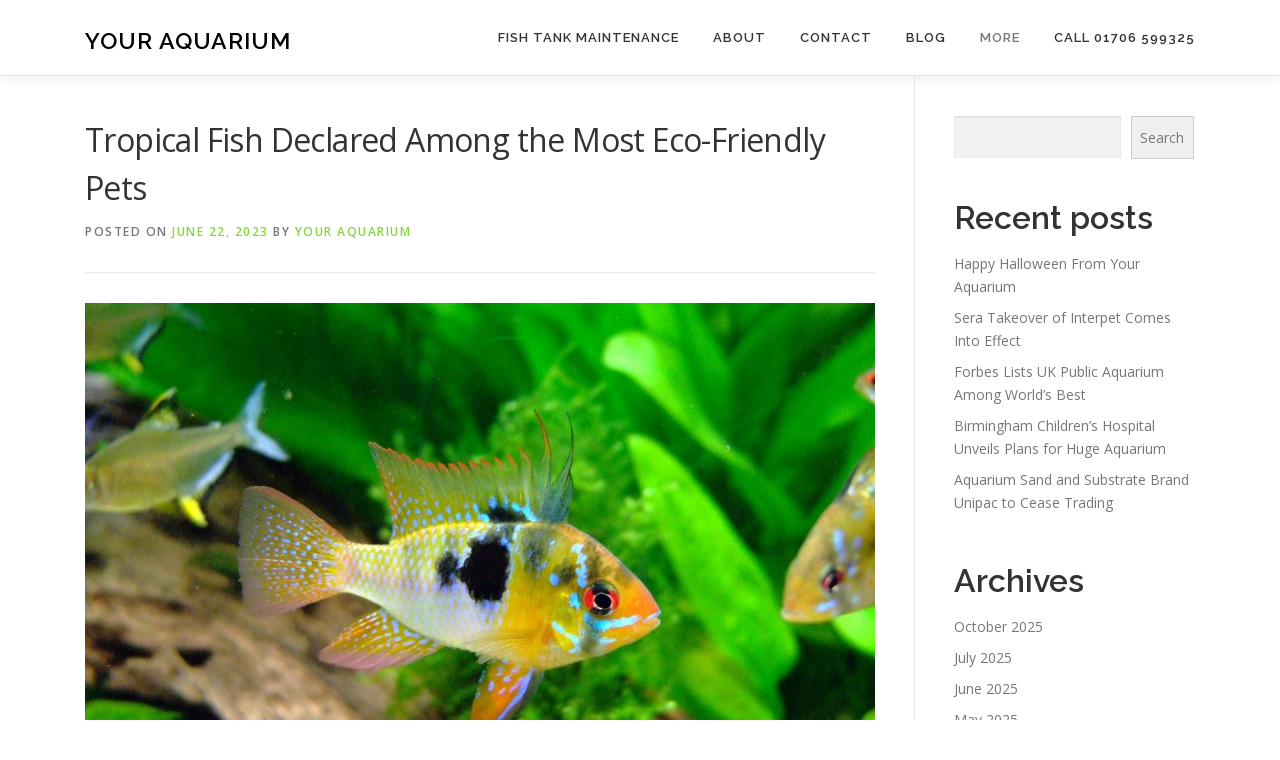

--- FILE ---
content_type: text/html; charset=UTF-8
request_url: https://youraquarium.co.uk/aquarium-blog/tropical-fish-declared-among-the-most-eco-friendly-pets
body_size: 15408
content:
<!DOCTYPE html>
<html lang="en-GB">
<head>
<meta charset="UTF-8">
<meta name="viewport" content="width=device-width, initial-scale=1">
<link rel="profile" href="http://gmpg.org/xfn/11">
<title>Tropical Fish Declared Among the Most Eco-Friendly Pets &#8211; Your Aquarium</title>
<meta name='robots' content='max-image-preview:large' />
	<style>img:is([sizes="auto" i], [sizes^="auto," i]) { contain-intrinsic-size: 3000px 1500px }</style>
	<script type="text/javascript">
/* <![CDATA[ */
window.koko_analytics = {"url":"https:\/\/youraquarium.co.uk\/koko-analytics-collect.php","site_url":"https:\/\/youraquarium.co.uk","post_id":2968,"path":"\/aquarium-blog\/tropical-fish-declared-among-the-most-eco-friendly-pets","method":"cookie","use_cookie":true};
/* ]]> */
</script>
<!-- Google tag (gtag.js) -->
<script async src="https://www.googletagmanager.com/gtag/js?id=G-2P7K59FV3V"></script>
<script>
  window.dataLayer = window.dataLayer || [];
  function gtag(){dataLayer.push(arguments);}
  gtag('js', new Date());

  gtag('config', 'G-2P7K59FV3V');
</script>
<script type="text/javascript">
    (function(c,l,a,r,i,t,y){
        c[a]=c[a]||function(){(c[a].q=c[a].q||[]).push(arguments)};
        t=l.createElement(r);t.async=1;t.src="https://www.clarity.ms/tag/"+i;
        y=l.getElementsByTagName(r)[0];y.parentNode.insertBefore(t,y);
    })(window, document, "clarity", "script", "d20odzc9u8");
</script><link rel='dns-prefetch' href='//fonts.googleapis.com' />
<link rel="alternate" type="application/rss+xml" title="Your Aquarium &raquo; Feed" href="https://youraquarium.co.uk/feed" />
<link rel="alternate" type="application/rss+xml" title="Your Aquarium &raquo; Comments Feed" href="https://youraquarium.co.uk/comments/feed" />
<script type="text/javascript">
/* <![CDATA[ */
window._wpemojiSettings = {"baseUrl":"https:\/\/s.w.org\/images\/core\/emoji\/15.0.3\/72x72\/","ext":".png","svgUrl":"https:\/\/s.w.org\/images\/core\/emoji\/15.0.3\/svg\/","svgExt":".svg","source":{"concatemoji":"https:\/\/youraquarium.co.uk\/wp-includes\/js\/wp-emoji-release.min.js?ver=6.7.4"}};
/*! This file is auto-generated */
!function(i,n){var o,s,e;function c(e){try{var t={supportTests:e,timestamp:(new Date).valueOf()};sessionStorage.setItem(o,JSON.stringify(t))}catch(e){}}function p(e,t,n){e.clearRect(0,0,e.canvas.width,e.canvas.height),e.fillText(t,0,0);var t=new Uint32Array(e.getImageData(0,0,e.canvas.width,e.canvas.height).data),r=(e.clearRect(0,0,e.canvas.width,e.canvas.height),e.fillText(n,0,0),new Uint32Array(e.getImageData(0,0,e.canvas.width,e.canvas.height).data));return t.every(function(e,t){return e===r[t]})}function u(e,t,n){switch(t){case"flag":return n(e,"\ud83c\udff3\ufe0f\u200d\u26a7\ufe0f","\ud83c\udff3\ufe0f\u200b\u26a7\ufe0f")?!1:!n(e,"\ud83c\uddfa\ud83c\uddf3","\ud83c\uddfa\u200b\ud83c\uddf3")&&!n(e,"\ud83c\udff4\udb40\udc67\udb40\udc62\udb40\udc65\udb40\udc6e\udb40\udc67\udb40\udc7f","\ud83c\udff4\u200b\udb40\udc67\u200b\udb40\udc62\u200b\udb40\udc65\u200b\udb40\udc6e\u200b\udb40\udc67\u200b\udb40\udc7f");case"emoji":return!n(e,"\ud83d\udc26\u200d\u2b1b","\ud83d\udc26\u200b\u2b1b")}return!1}function f(e,t,n){var r="undefined"!=typeof WorkerGlobalScope&&self instanceof WorkerGlobalScope?new OffscreenCanvas(300,150):i.createElement("canvas"),a=r.getContext("2d",{willReadFrequently:!0}),o=(a.textBaseline="top",a.font="600 32px Arial",{});return e.forEach(function(e){o[e]=t(a,e,n)}),o}function t(e){var t=i.createElement("script");t.src=e,t.defer=!0,i.head.appendChild(t)}"undefined"!=typeof Promise&&(o="wpEmojiSettingsSupports",s=["flag","emoji"],n.supports={everything:!0,everythingExceptFlag:!0},e=new Promise(function(e){i.addEventListener("DOMContentLoaded",e,{once:!0})}),new Promise(function(t){var n=function(){try{var e=JSON.parse(sessionStorage.getItem(o));if("object"==typeof e&&"number"==typeof e.timestamp&&(new Date).valueOf()<e.timestamp+604800&&"object"==typeof e.supportTests)return e.supportTests}catch(e){}return null}();if(!n){if("undefined"!=typeof Worker&&"undefined"!=typeof OffscreenCanvas&&"undefined"!=typeof URL&&URL.createObjectURL&&"undefined"!=typeof Blob)try{var e="postMessage("+f.toString()+"("+[JSON.stringify(s),u.toString(),p.toString()].join(",")+"));",r=new Blob([e],{type:"text/javascript"}),a=new Worker(URL.createObjectURL(r),{name:"wpTestEmojiSupports"});return void(a.onmessage=function(e){c(n=e.data),a.terminate(),t(n)})}catch(e){}c(n=f(s,u,p))}t(n)}).then(function(e){for(var t in e)n.supports[t]=e[t],n.supports.everything=n.supports.everything&&n.supports[t],"flag"!==t&&(n.supports.everythingExceptFlag=n.supports.everythingExceptFlag&&n.supports[t]);n.supports.everythingExceptFlag=n.supports.everythingExceptFlag&&!n.supports.flag,n.DOMReady=!1,n.readyCallback=function(){n.DOMReady=!0}}).then(function(){return e}).then(function(){var e;n.supports.everything||(n.readyCallback(),(e=n.source||{}).concatemoji?t(e.concatemoji):e.wpemoji&&e.twemoji&&(t(e.twemoji),t(e.wpemoji)))}))}((window,document),window._wpemojiSettings);
/* ]]> */
</script>
<style id='wp-emoji-styles-inline-css' type='text/css'>

	img.wp-smiley, img.emoji {
		display: inline !important;
		border: none !important;
		box-shadow: none !important;
		height: 1em !important;
		width: 1em !important;
		margin: 0 0.07em !important;
		vertical-align: -0.1em !important;
		background: none !important;
		padding: 0 !important;
	}
</style>
<link rel='stylesheet' id='wp-block-library-css' href='https://youraquarium.co.uk/wp-includes/css/dist/block-library/style.min.css?ver=6.7.4' type='text/css' media='all' />
<style id='wp-block-library-theme-inline-css' type='text/css'>
.wp-block-audio :where(figcaption){color:#555;font-size:13px;text-align:center}.is-dark-theme .wp-block-audio :where(figcaption){color:#ffffffa6}.wp-block-audio{margin:0 0 1em}.wp-block-code{border:1px solid #ccc;border-radius:4px;font-family:Menlo,Consolas,monaco,monospace;padding:.8em 1em}.wp-block-embed :where(figcaption){color:#555;font-size:13px;text-align:center}.is-dark-theme .wp-block-embed :where(figcaption){color:#ffffffa6}.wp-block-embed{margin:0 0 1em}.blocks-gallery-caption{color:#555;font-size:13px;text-align:center}.is-dark-theme .blocks-gallery-caption{color:#ffffffa6}:root :where(.wp-block-image figcaption){color:#555;font-size:13px;text-align:center}.is-dark-theme :root :where(.wp-block-image figcaption){color:#ffffffa6}.wp-block-image{margin:0 0 1em}.wp-block-pullquote{border-bottom:4px solid;border-top:4px solid;color:currentColor;margin-bottom:1.75em}.wp-block-pullquote cite,.wp-block-pullquote footer,.wp-block-pullquote__citation{color:currentColor;font-size:.8125em;font-style:normal;text-transform:uppercase}.wp-block-quote{border-left:.25em solid;margin:0 0 1.75em;padding-left:1em}.wp-block-quote cite,.wp-block-quote footer{color:currentColor;font-size:.8125em;font-style:normal;position:relative}.wp-block-quote:where(.has-text-align-right){border-left:none;border-right:.25em solid;padding-left:0;padding-right:1em}.wp-block-quote:where(.has-text-align-center){border:none;padding-left:0}.wp-block-quote.is-large,.wp-block-quote.is-style-large,.wp-block-quote:where(.is-style-plain){border:none}.wp-block-search .wp-block-search__label{font-weight:700}.wp-block-search__button{border:1px solid #ccc;padding:.375em .625em}:where(.wp-block-group.has-background){padding:1.25em 2.375em}.wp-block-separator.has-css-opacity{opacity:.4}.wp-block-separator{border:none;border-bottom:2px solid;margin-left:auto;margin-right:auto}.wp-block-separator.has-alpha-channel-opacity{opacity:1}.wp-block-separator:not(.is-style-wide):not(.is-style-dots){width:100px}.wp-block-separator.has-background:not(.is-style-dots){border-bottom:none;height:1px}.wp-block-separator.has-background:not(.is-style-wide):not(.is-style-dots){height:2px}.wp-block-table{margin:0 0 1em}.wp-block-table td,.wp-block-table th{word-break:normal}.wp-block-table :where(figcaption){color:#555;font-size:13px;text-align:center}.is-dark-theme .wp-block-table :where(figcaption){color:#ffffffa6}.wp-block-video :where(figcaption){color:#555;font-size:13px;text-align:center}.is-dark-theme .wp-block-video :where(figcaption){color:#ffffffa6}.wp-block-video{margin:0 0 1em}:root :where(.wp-block-template-part.has-background){margin-bottom:0;margin-top:0;padding:1.25em 2.375em}
</style>
<style id='classic-theme-styles-inline-css' type='text/css'>
/*! This file is auto-generated */
.wp-block-button__link{color:#fff;background-color:#32373c;border-radius:9999px;box-shadow:none;text-decoration:none;padding:calc(.667em + 2px) calc(1.333em + 2px);font-size:1.125em}.wp-block-file__button{background:#32373c;color:#fff;text-decoration:none}
</style>
<style id='global-styles-inline-css' type='text/css'>
:root{--wp--preset--aspect-ratio--square: 1;--wp--preset--aspect-ratio--4-3: 4/3;--wp--preset--aspect-ratio--3-4: 3/4;--wp--preset--aspect-ratio--3-2: 3/2;--wp--preset--aspect-ratio--2-3: 2/3;--wp--preset--aspect-ratio--16-9: 16/9;--wp--preset--aspect-ratio--9-16: 9/16;--wp--preset--color--black: #000000;--wp--preset--color--cyan-bluish-gray: #abb8c3;--wp--preset--color--white: #ffffff;--wp--preset--color--pale-pink: #f78da7;--wp--preset--color--vivid-red: #cf2e2e;--wp--preset--color--luminous-vivid-orange: #ff6900;--wp--preset--color--luminous-vivid-amber: #fcb900;--wp--preset--color--light-green-cyan: #7bdcb5;--wp--preset--color--vivid-green-cyan: #00d084;--wp--preset--color--pale-cyan-blue: #8ed1fc;--wp--preset--color--vivid-cyan-blue: #0693e3;--wp--preset--color--vivid-purple: #9b51e0;--wp--preset--gradient--vivid-cyan-blue-to-vivid-purple: linear-gradient(135deg,rgba(6,147,227,1) 0%,rgb(155,81,224) 100%);--wp--preset--gradient--light-green-cyan-to-vivid-green-cyan: linear-gradient(135deg,rgb(122,220,180) 0%,rgb(0,208,130) 100%);--wp--preset--gradient--luminous-vivid-amber-to-luminous-vivid-orange: linear-gradient(135deg,rgba(252,185,0,1) 0%,rgba(255,105,0,1) 100%);--wp--preset--gradient--luminous-vivid-orange-to-vivid-red: linear-gradient(135deg,rgba(255,105,0,1) 0%,rgb(207,46,46) 100%);--wp--preset--gradient--very-light-gray-to-cyan-bluish-gray: linear-gradient(135deg,rgb(238,238,238) 0%,rgb(169,184,195) 100%);--wp--preset--gradient--cool-to-warm-spectrum: linear-gradient(135deg,rgb(74,234,220) 0%,rgb(151,120,209) 20%,rgb(207,42,186) 40%,rgb(238,44,130) 60%,rgb(251,105,98) 80%,rgb(254,248,76) 100%);--wp--preset--gradient--blush-light-purple: linear-gradient(135deg,rgb(255,206,236) 0%,rgb(152,150,240) 100%);--wp--preset--gradient--blush-bordeaux: linear-gradient(135deg,rgb(254,205,165) 0%,rgb(254,45,45) 50%,rgb(107,0,62) 100%);--wp--preset--gradient--luminous-dusk: linear-gradient(135deg,rgb(255,203,112) 0%,rgb(199,81,192) 50%,rgb(65,88,208) 100%);--wp--preset--gradient--pale-ocean: linear-gradient(135deg,rgb(255,245,203) 0%,rgb(182,227,212) 50%,rgb(51,167,181) 100%);--wp--preset--gradient--electric-grass: linear-gradient(135deg,rgb(202,248,128) 0%,rgb(113,206,126) 100%);--wp--preset--gradient--midnight: linear-gradient(135deg,rgb(2,3,129) 0%,rgb(40,116,252) 100%);--wp--preset--font-size--small: 13px;--wp--preset--font-size--medium: 20px;--wp--preset--font-size--large: 36px;--wp--preset--font-size--x-large: 42px;--wp--preset--spacing--20: 0.44rem;--wp--preset--spacing--30: 0.67rem;--wp--preset--spacing--40: 1rem;--wp--preset--spacing--50: 1.5rem;--wp--preset--spacing--60: 2.25rem;--wp--preset--spacing--70: 3.38rem;--wp--preset--spacing--80: 5.06rem;--wp--preset--shadow--natural: 6px 6px 9px rgba(0, 0, 0, 0.2);--wp--preset--shadow--deep: 12px 12px 50px rgba(0, 0, 0, 0.4);--wp--preset--shadow--sharp: 6px 6px 0px rgba(0, 0, 0, 0.2);--wp--preset--shadow--outlined: 6px 6px 0px -3px rgba(255, 255, 255, 1), 6px 6px rgba(0, 0, 0, 1);--wp--preset--shadow--crisp: 6px 6px 0px rgba(0, 0, 0, 1);}:where(.is-layout-flex){gap: 0.5em;}:where(.is-layout-grid){gap: 0.5em;}body .is-layout-flex{display: flex;}.is-layout-flex{flex-wrap: wrap;align-items: center;}.is-layout-flex > :is(*, div){margin: 0;}body .is-layout-grid{display: grid;}.is-layout-grid > :is(*, div){margin: 0;}:where(.wp-block-columns.is-layout-flex){gap: 2em;}:where(.wp-block-columns.is-layout-grid){gap: 2em;}:where(.wp-block-post-template.is-layout-flex){gap: 1.25em;}:where(.wp-block-post-template.is-layout-grid){gap: 1.25em;}.has-black-color{color: var(--wp--preset--color--black) !important;}.has-cyan-bluish-gray-color{color: var(--wp--preset--color--cyan-bluish-gray) !important;}.has-white-color{color: var(--wp--preset--color--white) !important;}.has-pale-pink-color{color: var(--wp--preset--color--pale-pink) !important;}.has-vivid-red-color{color: var(--wp--preset--color--vivid-red) !important;}.has-luminous-vivid-orange-color{color: var(--wp--preset--color--luminous-vivid-orange) !important;}.has-luminous-vivid-amber-color{color: var(--wp--preset--color--luminous-vivid-amber) !important;}.has-light-green-cyan-color{color: var(--wp--preset--color--light-green-cyan) !important;}.has-vivid-green-cyan-color{color: var(--wp--preset--color--vivid-green-cyan) !important;}.has-pale-cyan-blue-color{color: var(--wp--preset--color--pale-cyan-blue) !important;}.has-vivid-cyan-blue-color{color: var(--wp--preset--color--vivid-cyan-blue) !important;}.has-vivid-purple-color{color: var(--wp--preset--color--vivid-purple) !important;}.has-black-background-color{background-color: var(--wp--preset--color--black) !important;}.has-cyan-bluish-gray-background-color{background-color: var(--wp--preset--color--cyan-bluish-gray) !important;}.has-white-background-color{background-color: var(--wp--preset--color--white) !important;}.has-pale-pink-background-color{background-color: var(--wp--preset--color--pale-pink) !important;}.has-vivid-red-background-color{background-color: var(--wp--preset--color--vivid-red) !important;}.has-luminous-vivid-orange-background-color{background-color: var(--wp--preset--color--luminous-vivid-orange) !important;}.has-luminous-vivid-amber-background-color{background-color: var(--wp--preset--color--luminous-vivid-amber) !important;}.has-light-green-cyan-background-color{background-color: var(--wp--preset--color--light-green-cyan) !important;}.has-vivid-green-cyan-background-color{background-color: var(--wp--preset--color--vivid-green-cyan) !important;}.has-pale-cyan-blue-background-color{background-color: var(--wp--preset--color--pale-cyan-blue) !important;}.has-vivid-cyan-blue-background-color{background-color: var(--wp--preset--color--vivid-cyan-blue) !important;}.has-vivid-purple-background-color{background-color: var(--wp--preset--color--vivid-purple) !important;}.has-black-border-color{border-color: var(--wp--preset--color--black) !important;}.has-cyan-bluish-gray-border-color{border-color: var(--wp--preset--color--cyan-bluish-gray) !important;}.has-white-border-color{border-color: var(--wp--preset--color--white) !important;}.has-pale-pink-border-color{border-color: var(--wp--preset--color--pale-pink) !important;}.has-vivid-red-border-color{border-color: var(--wp--preset--color--vivid-red) !important;}.has-luminous-vivid-orange-border-color{border-color: var(--wp--preset--color--luminous-vivid-orange) !important;}.has-luminous-vivid-amber-border-color{border-color: var(--wp--preset--color--luminous-vivid-amber) !important;}.has-light-green-cyan-border-color{border-color: var(--wp--preset--color--light-green-cyan) !important;}.has-vivid-green-cyan-border-color{border-color: var(--wp--preset--color--vivid-green-cyan) !important;}.has-pale-cyan-blue-border-color{border-color: var(--wp--preset--color--pale-cyan-blue) !important;}.has-vivid-cyan-blue-border-color{border-color: var(--wp--preset--color--vivid-cyan-blue) !important;}.has-vivid-purple-border-color{border-color: var(--wp--preset--color--vivid-purple) !important;}.has-vivid-cyan-blue-to-vivid-purple-gradient-background{background: var(--wp--preset--gradient--vivid-cyan-blue-to-vivid-purple) !important;}.has-light-green-cyan-to-vivid-green-cyan-gradient-background{background: var(--wp--preset--gradient--light-green-cyan-to-vivid-green-cyan) !important;}.has-luminous-vivid-amber-to-luminous-vivid-orange-gradient-background{background: var(--wp--preset--gradient--luminous-vivid-amber-to-luminous-vivid-orange) !important;}.has-luminous-vivid-orange-to-vivid-red-gradient-background{background: var(--wp--preset--gradient--luminous-vivid-orange-to-vivid-red) !important;}.has-very-light-gray-to-cyan-bluish-gray-gradient-background{background: var(--wp--preset--gradient--very-light-gray-to-cyan-bluish-gray) !important;}.has-cool-to-warm-spectrum-gradient-background{background: var(--wp--preset--gradient--cool-to-warm-spectrum) !important;}.has-blush-light-purple-gradient-background{background: var(--wp--preset--gradient--blush-light-purple) !important;}.has-blush-bordeaux-gradient-background{background: var(--wp--preset--gradient--blush-bordeaux) !important;}.has-luminous-dusk-gradient-background{background: var(--wp--preset--gradient--luminous-dusk) !important;}.has-pale-ocean-gradient-background{background: var(--wp--preset--gradient--pale-ocean) !important;}.has-electric-grass-gradient-background{background: var(--wp--preset--gradient--electric-grass) !important;}.has-midnight-gradient-background{background: var(--wp--preset--gradient--midnight) !important;}.has-small-font-size{font-size: var(--wp--preset--font-size--small) !important;}.has-medium-font-size{font-size: var(--wp--preset--font-size--medium) !important;}.has-large-font-size{font-size: var(--wp--preset--font-size--large) !important;}.has-x-large-font-size{font-size: var(--wp--preset--font-size--x-large) !important;}
:where(.wp-block-post-template.is-layout-flex){gap: 1.25em;}:where(.wp-block-post-template.is-layout-grid){gap: 1.25em;}
:where(.wp-block-columns.is-layout-flex){gap: 2em;}:where(.wp-block-columns.is-layout-grid){gap: 2em;}
:root :where(.wp-block-pullquote){font-size: 1.5em;line-height: 1.6;}
</style>
<link rel='stylesheet' id='contact-form-7-css' href='https://youraquarium.co.uk/wp-content/plugins/contact-form-7/includes/css/styles.css?ver=6.1.4' type='text/css' media='all' />
<link rel='stylesheet' id='crp-style-masonry-css' href='https://youraquarium.co.uk/wp-content/plugins/contextual-related-posts/css/masonry.min.css?ver=4.1.0' type='text/css' media='all' />
<link rel='stylesheet' id='onepress-fonts-css' href='https://fonts.googleapis.com/css?family=Raleway%3A400%2C500%2C600%2C700%2C300%2C100%2C800%2C900%7COpen+Sans%3A400%2C300%2C300italic%2C400italic%2C600%2C600italic%2C700%2C700italic&#038;subset=latin%2Clatin-ext&#038;display=swap&#038;ver=9.9.9' type='text/css' media='all' />
<link rel='stylesheet' id='onepress-animate-css' href='https://youraquarium.co.uk/wp-content/themes/onepress/assets/css/animate.min.css?ver=9.9.9' type='text/css' media='all' />
<link rel='stylesheet' id='onepress-fa-css' href='https://youraquarium.co.uk/wp-content/themes/onepress/assets/css/font-awesome.min.css?ver=4.7.0' type='text/css' media='all' />
<link rel='stylesheet' id='onepress-bootstrap-css' href='https://youraquarium.co.uk/wp-content/themes/onepress/assets/css/bootstrap.min.css?ver=9.9.9' type='text/css' media='all' />
<link rel='stylesheet' id='onepress-style-css' href='https://youraquarium.co.uk/wp-content/themes/onepress/style.css?ver=6.7.4' type='text/css' media='all' />
<style id='onepress-style-inline-css' type='text/css'>
#page .is-transparent .site-header.no-scroll .site-title,#page .is-transparent .site-header.no-scroll .site-title .site-text-logo{color:#ffffff}#page .is-transparent .site-header.no-scroll .site-description{color:#ffffff}#main .video-section section.hero-slideshow-wrapper{background:transparent}.hero-slideshow-wrapper:after{position:absolute;top:0px;left:0px;width:100%;height:100%;background-color:rgba(0,0,0,0.3);display:block;content:""}.body-desktop .parallax-hero .hero-slideshow-wrapper:after{display:none!important}#parallax-hero>.parallax-bg::before{background-color:rgba(0,0,0,0.3);opacity:1}.body-desktop .parallax-hero .hero-slideshow-wrapper:after{display:none!important}a,.screen-reader-text:hover,.screen-reader-text:active,.screen-reader-text:focus,.header-social a,.onepress-menu a:hover,.onepress-menu ul li a:hover,.onepress-menu li.onepress-current-item>a,.onepress-menu ul li.current-menu-item>a,.onepress-menu>li a.menu-actived,.onepress-menu.onepress-menu-mobile li.onepress-current-item>a,.site-footer a,.site-footer .footer-social a:hover,.site-footer .btt a:hover,.highlight,#comments .comment .comment-wrapper .comment-meta .comment-time:hover,#comments .comment .comment-wrapper .comment-meta .comment-reply-link:hover,#comments .comment .comment-wrapper .comment-meta .comment-edit-link:hover,.btn-theme-primary-outline,.sidebar .widget a:hover,.section-services .service-item .service-image i,.counter_item .counter__number,.team-member .member-thumb .member-profile a:hover,.icon-background-default{color:#81d742}input[type="reset"],input[type="submit"],input[type="submit"],input[type="reset"]:hover,input[type="submit"]:hover,input[type="submit"]:hover .nav-links a:hover,.btn-theme-primary,.btn-theme-primary-outline:hover,.section-testimonials .card-theme-primary,.woocommerce #respond input#submit,.woocommerce a.button,.woocommerce button.button,.woocommerce input.button,.woocommerce button.button.alt,.pirate-forms-submit-button,.pirate-forms-submit-button:hover,input[type="reset"],input[type="submit"],input[type="submit"],.pirate-forms-submit-button,.contact-form div.wpforms-container-full .wpforms-form .wpforms-submit,.contact-form div.wpforms-container-full .wpforms-form .wpforms-submit:hover,.nav-links a:hover,.nav-links a.current,.nav-links .page-numbers:hover,.nav-links .page-numbers.current{background:#81d742}.btn-theme-primary-outline,.btn-theme-primary-outline:hover,.pricing__item:hover,.section-testimonials .card-theme-primary,.entry-content blockquote{border-color:#81d742}.feature-item:hover .icon-background-default{color:#333333}#footer-widgets{background-color:#f5f5f5}.gallery-carousel .g-item{padding:0px 10px}.gallery-carousel-wrap{margin-left:-10px;margin-right:-10px}.gallery-grid .g-item,.gallery-masonry .g-item .inner{padding:10px}.gallery-grid-wrap,.gallery-masonry-wrap{margin-left:-10px;margin-right:-10px}.gallery-justified-wrap{margin-left:-20px;margin-right:-20px}
</style>
<link rel='stylesheet' id='onepress-gallery-lightgallery-css' href='https://youraquarium.co.uk/wp-content/themes/onepress/assets/css/lightgallery.css?ver=6.7.4' type='text/css' media='all' />
<link rel='stylesheet' id='cf7cf-style-css' href='https://youraquarium.co.uk/wp-content/plugins/cf7-conditional-fields/style.css?ver=2.6.7' type='text/css' media='all' />
<script type="text/javascript" src="https://youraquarium.co.uk/wp-includes/js/jquery/jquery.min.js?ver=3.7.1" id="jquery-core-js"></script>
<script type="text/javascript" src="https://youraquarium.co.uk/wp-includes/js/jquery/jquery-migrate.min.js?ver=3.4.1" id="jquery-migrate-js"></script>
<link rel="https://api.w.org/" href="https://youraquarium.co.uk/wp-json/" /><link rel="alternate" title="JSON" type="application/json" href="https://youraquarium.co.uk/wp-json/wp/v2/posts/2968" /><link rel="EditURI" type="application/rsd+xml" title="RSD" href="https://youraquarium.co.uk/xmlrpc.php?rsd" />
<meta name="generator" content="WordPress 6.7.4" />
<link rel="canonical" href="https://youraquarium.co.uk/aquarium-blog/tropical-fish-declared-among-the-most-eco-friendly-pets" />
<link rel='shortlink' href='https://youraquarium.co.uk/?p=2968' />
<link rel="alternate" title="oEmbed (JSON)" type="application/json+oembed" href="https://youraquarium.co.uk/wp-json/oembed/1.0/embed?url=https%3A%2F%2Fyouraquarium.co.uk%2Faquarium-blog%2Ftropical-fish-declared-among-the-most-eco-friendly-pets" />
<link rel="alternate" title="oEmbed (XML)" type="text/xml+oembed" href="https://youraquarium.co.uk/wp-json/oembed/1.0/embed?url=https%3A%2F%2Fyouraquarium.co.uk%2Faquarium-blog%2Ftropical-fish-declared-among-the-most-eco-friendly-pets&#038;format=xml" />
<meta name="ti-site-data" content="[base64]" /><link rel="icon" href="https://youraquarium.co.uk/wp-content/uploads/2022/08/cropped-fish-tank-32x32.png" sizes="32x32" />
<link rel="icon" href="https://youraquarium.co.uk/wp-content/uploads/2022/08/cropped-fish-tank-192x192.png" sizes="192x192" />
<link rel="apple-touch-icon" href="https://youraquarium.co.uk/wp-content/uploads/2022/08/cropped-fish-tank-180x180.png" />
<meta name="msapplication-TileImage" content="https://youraquarium.co.uk/wp-content/uploads/2022/08/cropped-fish-tank-270x270.png" />
		<style type="text/css" id="wp-custom-css">
			span.wpcf7-list-item { display: table-row;}
span.wpcf7-list-item * { display: table-cell; padding: 10px;  }		</style>
		</head>

<body class="post-template-default single single-post postid-2968 single-format-standard group-blog">
<div id="page" class="hfeed site">
	<a class="skip-link screen-reader-text" href="#content">Skip to content</a>
	<div id="header-section" class="h-on-top no-transparent">		<header id="masthead" class="site-header header-contained is-sticky no-scroll no-t h-on-top" role="banner">
			<div class="container">
				<div class="site-branding">
				<div class="site-brand-inner no-logo-img has-title no-desc"><p class="site-title"><a class="site-text-logo" href="https://youraquarium.co.uk/" rel="home">Your Aquarium</a></p></div>				</div>
				<div class="header-right-wrapper">
					<a href="#0" id="nav-toggle">Menu<span></span></a>
					<nav id="site-navigation" class="main-navigation" role="navigation">
						<ul class="onepress-menu">
							<li id="menu-item-987" class="menu-item menu-item-type-post_type menu-item-object-page menu-item-has-children menu-item-987"><a href="https://youraquarium.co.uk/fish-tank-maintenance">Fish Tank Maintenance</a>
<ul class="sub-menu">
	<li id="menu-item-606" class="menu-item menu-item-type-post_type menu-item-object-page menu-item-606"><a href="https://youraquarium.co.uk/fish-tank-maintenance/blackburn">Blackburn</a></li>
	<li id="menu-item-602" class="menu-item menu-item-type-post_type menu-item-object-page menu-item-602"><a href="https://youraquarium.co.uk/fish-tank-maintenance/bolton">Bolton</a></li>
	<li id="menu-item-605" class="menu-item menu-item-type-post_type menu-item-object-page menu-item-605"><a href="https://youraquarium.co.uk/fish-tank-maintenance/burnley">Burnley</a></li>
	<li id="menu-item-601" class="menu-item menu-item-type-post_type menu-item-object-page menu-item-601"><a href="https://youraquarium.co.uk/fish-tank-maintenance/bury">Bury</a></li>
	<li id="menu-item-604" class="menu-item menu-item-type-post_type menu-item-object-page menu-item-604"><a href="https://youraquarium.co.uk/fish-tank-maintenance/hyndburn">Hyndburn</a></li>
	<li id="menu-item-600" class="menu-item menu-item-type-post_type menu-item-object-page menu-item-600"><a href="https://youraquarium.co.uk/fish-tank-maintenance/rochdale">Rochdale</a></li>
	<li id="menu-item-603" class="menu-item menu-item-type-post_type menu-item-object-page menu-item-603"><a href="https://youraquarium.co.uk/fish-tank-maintenance/rossendale">Rossendale</a></li>
</ul>
</li>
<li id="menu-item-1389" class="menu-item menu-item-type-post_type menu-item-object-page menu-item-1389"><a href="https://youraquarium.co.uk/about-your-aquarium">About</a></li>
<li id="menu-item-989" class="menu-item menu-item-type-post_type menu-item-object-page menu-item-989"><a href="https://youraquarium.co.uk/contact">Contact</a></li>
<li id="menu-item-1390" class="menu-item menu-item-type-post_type menu-item-object-page current_page_parent menu-item-1390"><a href="https://youraquarium.co.uk/aquarium-blog">Blog</a></li>
<li id="menu-item-30" class="menu-item menu-item-type-custom menu-item-object-custom menu-item-has-children menu-item-30"><a>More</a>
<ul class="sub-menu">
	<li id="menu-item-2086" class="menu-item menu-item-type-post_type menu-item-object-page menu-item-2086"><a href="https://youraquarium.co.uk/fish-tank-cleaning-service">Fish Tank Cleaning</a></li>
	<li id="menu-item-2087" class="menu-item menu-item-type-post_type menu-item-object-page menu-item-2087"><a href="https://youraquarium.co.uk/aquarium-servicing">Aquarium Servicing</a></li>
	<li id="menu-item-1256" class="menu-item menu-item-type-post_type menu-item-object-page menu-item-1256"><a href="https://youraquarium.co.uk/fish-tank-holiday-care">Fish Tank Holiday Care</a></li>
	<li id="menu-item-1050" class="menu-item menu-item-type-post_type menu-item-object-page menu-item-1050"><a href="https://youraquarium.co.uk/same-day-water-testing">Same-Day Water Tests</a></li>
	<li id="menu-item-991" class="menu-item menu-item-type-post_type menu-item-object-page menu-item-991"><a href="https://youraquarium.co.uk/fish-tank-management">Fish Tank Management</a></li>
	<li id="menu-item-1362" class="menu-item menu-item-type-post_type menu-item-object-page menu-item-1362"><a href="https://youraquarium.co.uk/aquarium-livestock-sourcing">Livestock Sourcing</a></li>
	<li id="menu-item-1971" class="menu-item menu-item-type-post_type menu-item-object-page menu-item-1971"><a href="https://youraquarium.co.uk/aquarium-design">Aquarium Design</a></li>
	<li id="menu-item-2085" class="menu-item menu-item-type-post_type menu-item-object-page menu-item-2085"><a href="https://youraquarium.co.uk/professional-aquascaping">Aquascaping</a></li>
</ul>
</li>
<li id="menu-item-1561" class="menu-item menu-item-type-custom menu-item-object-custom menu-item-1561"><a href="tel:01706599325">Call 01706 599325</a></li>
						</ul>
					</nav>
					
				</div>
			</div>
		</header>
		</div>
	<div id="content" class="site-content">

		
		<div id="content-inside" class="container right-sidebar">
			<div id="primary" class="content-area">
				<main id="main" class="site-main" role="main">

				
					<article id="post-2968" class="post-2968 post type-post status-publish format-standard has-post-thumbnail hentry category-fishkeeping category-news tag-education tag-freshwater tag-saltwater tag-science">
	<header class="entry-header">
		<h1 class="entry-title">Tropical Fish Declared Among the Most Eco-Friendly Pets</h1>        		<div class="entry-meta">
			<span class="posted-on">Posted on <a href="https://youraquarium.co.uk/aquarium-blog/tropical-fish-declared-among-the-most-eco-friendly-pets" rel="bookmark"><time class="entry-date published" datetime="2023-06-22T16:18:18+01:00">June 22, 2023</time><time class="updated hide" datetime="2023-06-22T16:19:12+01:00">June 22, 2023</time></a></span><span class="byline"> by <span class="author vcard"><a  rel="author" class="url fn n" href="https://youraquarium.co.uk/aquarium-blog/author/your-aquarium">Your Aquarium</a></span></span>		</div>
        	</header>

            <div class="entry-thumbnail">
            <img width="800" height="534" src="https://youraquarium.co.uk/wp-content/uploads/2022/09/butterfly-cichlid-g5a35a4815_1920-1024x683.jpg" class="attachment-large size-large wp-post-image" alt="" decoding="async" fetchpriority="high" srcset="https://youraquarium.co.uk/wp-content/uploads/2022/09/butterfly-cichlid-g5a35a4815_1920-1024x683.jpg 1024w, https://youraquarium.co.uk/wp-content/uploads/2022/09/butterfly-cichlid-g5a35a4815_1920-300x200.jpg 300w, https://youraquarium.co.uk/wp-content/uploads/2022/09/butterfly-cichlid-g5a35a4815_1920-768x512.jpg 768w, https://youraquarium.co.uk/wp-content/uploads/2022/09/butterfly-cichlid-g5a35a4815_1920-1536x1024.jpg 1536w, https://youraquarium.co.uk/wp-content/uploads/2022/09/butterfly-cichlid-g5a35a4815_1920.jpg 1920w" sizes="(max-width: 800px) 100vw, 800px" />        </div>
    
	<div class="entry-content">
		
<h2 class="wp-block-heading"><small>New research published in the Journal of Fish Biology finds that owning a tropical aquarium is more environmentally friendly than keeping a cat or dog.</small></h2>



<ul class="wp-block-list">
<li><big>Fishkeeping was found to be a sustainable hobby.</big></li>



<li><big>Methodically presented research demonstrates minimal energy and water usage.</big></li>



<li><big>Therefore, tropical fish are shown to be an environmentally conscious pet choice.</big></li>
</ul>



<h3 class="wp-block-heading">Researchers Declare Tropical Fish Among the Most Environmentally Friendly Pets</h3>



<p><a href="https://onlinelibrary.wiley.com/doi/abs/10.1111/jfb.15478">A new study</a> conducted by researchers and published in the Journal of Fish Biology has praised tropical fishkeeping for its sustainability compared to owning other pets. The work, titled &#8216;<em>The environmental impact of keeping a tropical aquarium in Northern Europe</em>&#8216;, explores the ecological implications of keeping tropical pet fish in the UK, France, and Poland.</p>



<p>It does so by estimating carbon dioxide equivalent emissions produced by tropical aquariums. The same study also takes into account water consumption. Researchers considered both freshwater and saltwater fish tanks before reaching their conclusion. Among those examined in the study was a 380-litre marine aquarium. The studied aquarium&#8217;s energy usage was recorded over a 15-day period.</p>



<h3 class="wp-block-heading">Carbon Dioxide Equivalent Emission Estimations</h3>



<p>The marine aquarium observed by researchers for the study in question had its energy usage extrapolated to calculate average <a href="https://ec.europa.eu/eurostat/statistics-explained/index.php?title=Glossary:Carbon_dioxide_equivalent">carbon dioxide equivalent emissions</a> for other types of fish tanks. Additional estimations were calculated for three different sizes of both freshwater and tropical aquariums.</p>



<p>These were theoretical 50-litre, 200-litre, and 400-litre tanks. For the smaller of these fish tanks, the study puts the estimated carbon dioxide equivalent emissions at less than 86kg per year. That&#8217;s just 1.6% of the average European household&#8217;s annual CO2 emissions.</p>



<p>To put the quoted 86kg figure into context, the typical family dog is responsible for anywhere from 127kg to more than 1,500kg of estimated carbon dioxide equivalent emissions annually. That&#8217;s based solely on meat consumption, too, where the figures for cats range from 121kg to 251kg on the same basis.</p>



<h3 class="wp-block-heading">Water Usage of Tropical Aquariums</h3>



<p>Meanwhile, the same research calculated the water usage of smaller tropical aquariums to be just 0.2% of the average UK annual household consumption. That said, we&#8217;re big advocates of regular partial water changes, as are many other serious fishkeepers, so we can see this number being far higher in lots of cases.</p>



<p>Either way, even based solely on CO2 emissions, it&#8217;s all fantastic news for environmentally conscious aquarium owners and the surrounding hobby as a whole. Furthermore, the study&#8217;s authors point out that the majority of estimated carbon dioxide equivalent emissions produced from tropical fishkeeping come specifically from the energy consumption of aquarium equipment.</p>



<p>As more electricity providers <a href="https://www.gov.uk/government/news/plans-unveiled-to-decarbonise-uk-power-system-by-2035">look to decarbonise</a>, this estimate will decrease over time. All told, it puts ornamental fishkeeping squarely among the topmost environmentally conscious pet choices, both now and in the future.</p>



<h3 class="wp-block-heading">Did You Know?</h3>



<p>Did you know that a heater is often the costliest aspect of a tropical fish tank when it comes to energy usage and running costs? Because they don&#8217;t normally need a heater, temperate fish are, therefore, cheaper to keep!</p>



<p>Bridging the gap between cold water fish and tropical species, they offer the best of both worlds. Generally hardy and happy at room temperature like goldfish, most are also colourful like tropical fish.</p>



<p>Find out more by taking a closer look at <a href="https://youraquarium.co.uk/aquarium-blog/51-best-temperate-aquarium-fish" data-type="post" data-id="1654">this blog post</a> which explores 50+ of the best temperate aquarium fish, including glowlight danios, rainbow shiners, sparkled ricefish, and neon rosy barbs.</p>
<div class="crp_related     crp-masonry"><br><br><h3>Related blog posts</h3><ul><li><big><a href="https://youraquarium.co.uk/aquarium-blog/51-best-temperate-aquarium-fish"     class="crp_link post-1654"><figure><img width="300" height="150" src="https://youraquarium.co.uk/wp-content/uploads/2022/11/best-temperate-aquarium-fish-300x150.jpg" class="crp_featured crp_thumb onepress-blog-small" alt="best-temperate-aquarium-fish" style="" title="51 Best Temperate Aquarium Fish" srcset="https://youraquarium.co.uk/wp-content/uploads/2022/11/best-temperate-aquarium-fish-300x150.jpg 300w, https://youraquarium.co.uk/wp-content/uploads/2022/11/best-temperate-aquarium-fish-1024x512.jpg 1024w, https://youraquarium.co.uk/wp-content/uploads/2022/11/best-temperate-aquarium-fish-768x384.jpg 768w, https://youraquarium.co.uk/wp-content/uploads/2022/11/best-temperate-aquarium-fish-1536x768.jpg 1536w, https://youraquarium.co.uk/wp-content/uploads/2022/11/best-temperate-aquarium-fish.jpg 1560w" sizes="(max-width: 300px) 100vw, 300px" srcset="https://youraquarium.co.uk/wp-content/uploads/2022/11/best-temperate-aquarium-fish-300x150.jpg 300w, https://youraquarium.co.uk/wp-content/uploads/2022/11/best-temperate-aquarium-fish-1024x512.jpg 1024w, https://youraquarium.co.uk/wp-content/uploads/2022/11/best-temperate-aquarium-fish-768x384.jpg 768w, https://youraquarium.co.uk/wp-content/uploads/2022/11/best-temperate-aquarium-fish-1536x768.jpg 1536w, https://youraquarium.co.uk/wp-content/uploads/2022/11/best-temperate-aquarium-fish.jpg 1560w" /></figure><span class="crp_title">51 Best Temperate Aquarium Fish</span></a><span class="crp_date"> November 9, 2022</span> </big></li><li><big><a href="https://youraquarium.co.uk/aquarium-blog/five-nocturnal-fish-species-you-should-keep-in-your-aquarium"     class="crp_link post-3144"><figure><img width="300" height="150" src="https://youraquarium.co.uk/wp-content/uploads/2022/07/pexels-ike-louie-natividad-3208616-300x150.jpg" class="crp_featured crp_thumb onepress-blog-small" alt="pexels-ike-louie-natividad-3208616" style="" title="Five Nocturnal Fish Species You Should Keep in Your Aquarium" /></figure><span class="crp_title">Five Nocturnal Fish Species You Should Keep in Your Aquarium</span></a><span class="crp_date"> September 29, 2023</span> </big></li><li><big><a href="https://youraquarium.co.uk/aquarium-blog/your-aquarium-is-proud-to-support-project-piaba"     class="crp_link post-1618"><figure><img width="300" height="150" src="https://youraquarium.co.uk/wp-content/uploads/2022/11/project-piaba-300x150.jpg" class="crp_featured crp_thumb onepress-blog-small" alt="project-piaba" style="" title="Your Aquarium Is Proud to Support Project Piaba" /></figure><span class="crp_title">Your Aquarium Is Proud to Support Project Piaba</span></a><span class="crp_date"> November 1, 2022</span> </big></li><li><big><a href="https://youraquarium.co.uk/aquarium-blog/aquariums-in-residential-care-and-nursing-homes"     class="crp_link post-1097"><figure><img width="300" height="150" src="https://youraquarium.co.uk/wp-content/uploads/2022/07/pexels-jeffry-surianto-8970783-300x150.jpg" class="crp_featured crp_thumb onepress-blog-small" alt="pexels-jeffry-surianto-8970783" style="" title="Aquariums in Residential Care and Nursing Homes" /></figure><span class="crp_title">Aquariums in Residential Care and Nursing Homes</span></a><span class="crp_date"> August 11, 2022</span> </big></li><li><big><a href="https://youraquarium.co.uk/aquarium-blog/new-guidelines-issued-for-pet-fish-imports"     class="crp_link post-1150"><figure><img width="300" height="150" src="https://youraquarium.co.uk/wp-content/uploads/2022/08/qui-nguyen-azS8L2mAVuE-unsplash-300x150.jpg" class="crp_featured crp_thumb onepress-blog-small" alt="qui-nguyen-azS8L2mAVuE-unsplash" style="" title="New Guidelines Issued for Pet Fish Imports" /></figure><span class="crp_title">New Guidelines Issued for Pet Fish Imports</span></a><span class="crp_date"> August 22, 2022</span> </big></li><li><big><a href="https://youraquarium.co.uk/aquarium-blog/caring-for-someone-elses-fish-tank"     class="crp_link post-1272"><figure><img width="300" height="150" src="https://youraquarium.co.uk/wp-content/uploads/2022/09/fish-g5a8a208b5_1920-300x150.jpg" class="crp_featured crp_thumb onepress-blog-small" alt="fish-g5a8a208b5_1920" style="" title="Caring for Someone Else&#039;s Fish Tank" /></figure><span class="crp_title">Caring for Someone Else's Fish Tank</span></a><span class="crp_date"> September 5, 2022</span> </big></li></ul><div class="crp_clear"></div></div>			</div>
    
    <footer class="entry-footer"><span class="cat-links">Posted in <a href="https://youraquarium.co.uk/aquarium-blog/category/fishkeeping" rel="category tag">Fishkeeping</a>, <a href="https://youraquarium.co.uk/aquarium-blog/category/news" rel="category tag">News</a></span><span class="tags-links">Tagged <a href="https://youraquarium.co.uk/aquarium-blog/tag/education" rel="tag">education</a>, <a href="https://youraquarium.co.uk/aquarium-blog/tag/freshwater" rel="tag">freshwater</a>, <a href="https://youraquarium.co.uk/aquarium-blog/tag/saltwater" rel="tag">saltwater</a>, <a href="https://youraquarium.co.uk/aquarium-blog/tag/science" rel="tag">science</a></span></footer>
    </article>


					
				
				</main>
			</div>

                            
<div id="secondary" class="widget-area sidebar" role="complementary">
	<aside id="block-2" class="widget widget_block widget_search"><form role="search" method="get" action="https://youraquarium.co.uk/" class="wp-block-search__button-outside wp-block-search__text-button wp-block-search"    ><label class="wp-block-search__label screen-reader-text" for="wp-block-search__input-1" >Search</label><div class="wp-block-search__inside-wrapper " ><input class="wp-block-search__input" id="wp-block-search__input-1" placeholder="" value="" type="search" name="s" required /><button aria-label="Search" class="wp-block-search__button wp-element-button" type="submit" >Search</button></div></form></aside><aside id="block-3" class="widget widget_block">
<div class="wp-block-group"><div class="wp-block-group__inner-container is-layout-flow wp-block-group-is-layout-flow">
<h2 class="wp-block-heading">Recent posts</h2>


<ul class="wp-block-latest-posts__list wp-block-latest-posts"><li><a class="wp-block-latest-posts__post-title" href="https://youraquarium.co.uk/aquarium-blog/happy-halloween-from-your-aquarium">Happy Halloween From Your Aquarium</a></li>
<li><a class="wp-block-latest-posts__post-title" href="https://youraquarium.co.uk/aquarium-blog/sera-takeover-of-interpet-comes-into-effect">Sera Takeover of Interpet Comes Into Effect</a></li>
<li><a class="wp-block-latest-posts__post-title" href="https://youraquarium.co.uk/aquarium-blog/forbes-lists-uk-public-aquarium-among-worlds-best">Forbes Lists UK Public Aquarium Among World&#8217;s Best</a></li>
<li><a class="wp-block-latest-posts__post-title" href="https://youraquarium.co.uk/aquarium-blog/birmingham-childrens-hospital-unveils-plans-for-huge-aquarium">Birmingham Children&#8217;s Hospital Unveils Plans for Huge Aquarium</a></li>
<li><a class="wp-block-latest-posts__post-title" href="https://youraquarium.co.uk/aquarium-blog/aquarium-sand-and-substrate-brand-unipac-to-cease-trading">Aquarium Sand and Substrate Brand Unipac to Cease Trading</a></li>
</ul></div></div>
</aside><aside id="block-4" class="widget widget_block">
<div class="wp-block-group"><div class="wp-block-group__inner-container is-layout-flow wp-block-group-is-layout-flow"></div></div>
</aside><aside id="block-5" class="widget widget_block"><div class="wp-block-group"><div class="wp-block-group__inner-container is-layout-flow wp-block-group-is-layout-flow"><h2 class="wp-block-heading">Archives</h2><ul class="wp-block-archives-list wp-block-archives">	<li><a href='https://youraquarium.co.uk/aquarium-blog/2025/10'>October 2025</a></li>
	<li><a href='https://youraquarium.co.uk/aquarium-blog/2025/07'>July 2025</a></li>
	<li><a href='https://youraquarium.co.uk/aquarium-blog/2025/06'>June 2025</a></li>
	<li><a href='https://youraquarium.co.uk/aquarium-blog/2025/05'>May 2025</a></li>
	<li><a href='https://youraquarium.co.uk/aquarium-blog/2025/04'>April 2025</a></li>
	<li><a href='https://youraquarium.co.uk/aquarium-blog/2025/01'>January 2025</a></li>
	<li><a href='https://youraquarium.co.uk/aquarium-blog/2024/12'>December 2024</a></li>
	<li><a href='https://youraquarium.co.uk/aquarium-blog/2024/11'>November 2024</a></li>
	<li><a href='https://youraquarium.co.uk/aquarium-blog/2024/10'>October 2024</a></li>
	<li><a href='https://youraquarium.co.uk/aquarium-blog/2024/09'>September 2024</a></li>
	<li><a href='https://youraquarium.co.uk/aquarium-blog/2024/08'>August 2024</a></li>
	<li><a href='https://youraquarium.co.uk/aquarium-blog/2024/07'>July 2024</a></li>
	<li><a href='https://youraquarium.co.uk/aquarium-blog/2024/06'>June 2024</a></li>
	<li><a href='https://youraquarium.co.uk/aquarium-blog/2024/05'>May 2024</a></li>
	<li><a href='https://youraquarium.co.uk/aquarium-blog/2024/04'>April 2024</a></li>
	<li><a href='https://youraquarium.co.uk/aquarium-blog/2024/03'>March 2024</a></li>
	<li><a href='https://youraquarium.co.uk/aquarium-blog/2024/02'>February 2024</a></li>
	<li><a href='https://youraquarium.co.uk/aquarium-blog/2024/01'>January 2024</a></li>
	<li><a href='https://youraquarium.co.uk/aquarium-blog/2023/12'>December 2023</a></li>
	<li><a href='https://youraquarium.co.uk/aquarium-blog/2023/11'>November 2023</a></li>
	<li><a href='https://youraquarium.co.uk/aquarium-blog/2023/10'>October 2023</a></li>
	<li><a href='https://youraquarium.co.uk/aquarium-blog/2023/09'>September 2023</a></li>
	<li><a href='https://youraquarium.co.uk/aquarium-blog/2023/08'>August 2023</a></li>
	<li><a href='https://youraquarium.co.uk/aquarium-blog/2023/07'>July 2023</a></li>
	<li><a href='https://youraquarium.co.uk/aquarium-blog/2023/06'>June 2023</a></li>
	<li><a href='https://youraquarium.co.uk/aquarium-blog/2023/05'>May 2023</a></li>
	<li><a href='https://youraquarium.co.uk/aquarium-blog/2023/04'>April 2023</a></li>
	<li><a href='https://youraquarium.co.uk/aquarium-blog/2023/03'>March 2023</a></li>
	<li><a href='https://youraquarium.co.uk/aquarium-blog/2023/02'>February 2023</a></li>
	<li><a href='https://youraquarium.co.uk/aquarium-blog/2023/01'>January 2023</a></li>
	<li><a href='https://youraquarium.co.uk/aquarium-blog/2022/12'>December 2022</a></li>
	<li><a href='https://youraquarium.co.uk/aquarium-blog/2022/11'>November 2022</a></li>
	<li><a href='https://youraquarium.co.uk/aquarium-blog/2022/10'>October 2022</a></li>
	<li><a href='https://youraquarium.co.uk/aquarium-blog/2022/09'>September 2022</a></li>
	<li><a href='https://youraquarium.co.uk/aquarium-blog/2022/08'>August 2022</a></li>
	<li><a href='https://youraquarium.co.uk/aquarium-blog/2022/07'>July 2022</a></li>
	<li><a href='https://youraquarium.co.uk/aquarium-blog/2022/06'>June 2022</a></li>
	<li><a href='https://youraquarium.co.uk/aquarium-blog/2022/05'>May 2022</a></li>
	<li><a href='https://youraquarium.co.uk/aquarium-blog/2022/04'>April 2022</a></li>
	<li><a href='https://youraquarium.co.uk/aquarium-blog/2022/03'>March 2022</a></li>
	<li><a href='https://youraquarium.co.uk/aquarium-blog/2022/02'>February 2022</a></li>
	<li><a href='https://youraquarium.co.uk/aquarium-blog/2022/01'>January 2022</a></li>
</ul></div></div></aside><aside id="block-6" class="widget widget_block"><div class="wp-block-group"><div class="wp-block-group__inner-container is-layout-flow wp-block-group-is-layout-flow"><h2 class="wp-block-heading">Categories</h2><ul class="wp-block-categories-list wp-block-categories">	<li class="cat-item cat-item-17"><a href="https://youraquarium.co.uk/aquarium-blog/category/conservation">Conservation</a>
</li>
	<li class="cat-item cat-item-5"><a href="https://youraquarium.co.uk/aquarium-blog/category/fishkeeping">Fishkeeping</a>
</li>
	<li class="cat-item cat-item-23"><a href="https://youraquarium.co.uk/aquarium-blog/category/livestock">Livestock</a>
</li>
	<li class="cat-item cat-item-11"><a href="https://youraquarium.co.uk/aquarium-blog/category/maintenance">Maintenance</a>
</li>
	<li class="cat-item cat-item-12"><a href="https://youraquarium.co.uk/aquarium-blog/category/news">News</a>
</li>
	<li class="cat-item cat-item-15"><a href="https://youraquarium.co.uk/aquarium-blog/category/trivia">Trivia</a>
</li>
</ul></div></div></aside></div>
            
		</div>
	</div>

	<footer id="colophon" class="site-footer" role="contentinfo">
					<div id="footer-widgets" class="footer-widgets section-padding ">
				<div class="container">
					<div class="row">
														<div id="footer-1" class="col-md-4 col-sm-12 footer-column widget-area sidebar" role="complementary">
									<aside id="block-26" class="footer-widget widget widget_block widget_text">
<p class="has-text-align-center"></p>
</aside><aside id="block-33" class="footer-widget widget widget_block widget_media_image"><div class="wp-block-image">
<figure class="aligncenter size-full"><img loading="lazy" decoding="async" width="195" height="65" src="https://youraquarium.co.uk/wp-content/uploads/2022/07/footer1.png" alt="" class="wp-image-667"/><figcaption class="wp-element-caption"><center><span style="color:#999999"><big>Your Aquarium is comprehensively insured for complete peace of mind, courtesy of Covéa Insurance.</big></span></center> </figcaption></figure></div></aside>								</div>
																<div id="footer-2" class="col-md-4 col-sm-12 footer-column widget-area sidebar" role="complementary">
									<aside id="block-30" class="footer-widget widget widget_block widget_text">
<p class="has-text-align-center"></p>
</aside><aside id="block-36" class="footer-widget widget widget_block widget_media_image"><div class="wp-block-image">
<figure class="aligncenter size-full"><img loading="lazy" decoding="async" width="188" height="65" src="https://youraquarium.co.uk/wp-content/uploads/2022/07/footer2.png" alt="" class="wp-image-669"/><figcaption class="wp-element-caption"><center><span style="color:#999999"><big>Absolute satisfaction is guaranteed, as reflected in an ever-growing number of five-star testimonials.</big></span></center></figcaption></figure></div></aside>								</div>
																<div id="footer-3" class="col-md-4 col-sm-12 footer-column widget-area sidebar" role="complementary">
									<aside id="block-17" class="footer-widget widget widget_block widget_text">
<p></p>
</aside><aside id="block-37" class="footer-widget widget widget_block widget_media_image"><div class="wp-block-image">
<figure class="aligncenter size-full"><img loading="lazy" decoding="async" width="218" height="65" src="https://youraquarium.co.uk/wp-content/uploads/2022/07/footer3.png" alt="" class="wp-image-670"/><figcaption class="wp-element-caption"><span style="color:#999999"><big>We offer over a dozen ways to pay, including on-site chip &amp; pin and contactless card payments, Apple Pay, PayPal, and more.</big></span></figcaption></figure></div></aside>								</div>
													</div>
				</div>
			</div>
				
		<div class="site-info">
			<div class="container">
								<div class="container">
								<div style="padding-bottom:5px"><span style="color:#dddddd"><b>Copyright © 2025 <a href="https://youraquarium.co.uk/">Your Aquarium</a></b></span></div>
				<div class="address-box"><div class="address-contact"><span class="fa-stack"><i class="fa fa-circle fa-stack-2x"></i><i class="fa fa-map-marker fa-stack-1x fa-inverse"></i></span><div class="address-content" style="display:inline"> Rossendale Valley, Lancashire</div></div><div class="address-contact"><span class="fa-stack"><i class="fa fa-circle fa-stack-2x"></i><i class="fa fa-phone fa-stack-1x fa-inverse"></i></span><div class="address-content" style="display:inline"> 01706 599325</div></div></div>
				<div style="padding-top:5px"><i>Professional <a href="https://youraquarium.co.uk/fish-tank-maintenance">aquarium maintenance</a> and expert mobile <a href="https://youraquarium.co.uk/fish-tank-cleaning-service">fish tank cleaning</a> and care in Rossendale and surrounding areas of Lancashire and nearby.</i></div>
				<div style="padding-top:5px"><a href="https://youraquarium.co.uk/about-your-aquarium">About</a> | <a href="https://youraquarium.co.uk/aquarium-blog/">Blog</a> | <a href="https://youraquarium.co.uk/contact">Contact</a></div>
			</div>
			</div>
		</div>

	</footer>
	</div>



<!-- Koko Analytics v2.1.3 - https://www.kokoanalytics.com/ -->
<script type="text/javascript">
/* <![CDATA[ */
!function(){var e=window,r=e.koko_analytics;r.trackPageview=function(e,t){"prerender"==document.visibilityState||/bot|crawl|spider|seo|lighthouse|facebookexternalhit|preview/i.test(navigator.userAgent)||navigator.sendBeacon(r.url,new URLSearchParams({pa:e,po:t,r:0==document.referrer.indexOf(r.site_url)?"":document.referrer,m:r.use_cookie?"c":r.method[0]}))},e.addEventListener("load",function(){r.trackPageview(r.path,r.post_id)})}();
/* ]]> */
</script>

<script type="text/javascript" src="https://youraquarium.co.uk/wp-includes/js/dist/hooks.min.js?ver=4d63a3d491d11ffd8ac6" id="wp-hooks-js"></script>
<script type="text/javascript" src="https://youraquarium.co.uk/wp-includes/js/dist/i18n.min.js?ver=5e580eb46a90c2b997e6" id="wp-i18n-js"></script>
<script type="text/javascript" id="wp-i18n-js-after">
/* <![CDATA[ */
wp.i18n.setLocaleData( { 'text direction\u0004ltr': [ 'ltr' ] } );
/* ]]> */
</script>
<script type="text/javascript" src="https://youraquarium.co.uk/wp-content/plugins/contact-form-7/includes/swv/js/index.js?ver=6.1.4" id="swv-js"></script>
<script type="text/javascript" id="contact-form-7-js-before">
/* <![CDATA[ */
var wpcf7 = {
    "api": {
        "root": "https:\/\/youraquarium.co.uk\/wp-json\/",
        "namespace": "contact-form-7\/v1"
    }
};
/* ]]> */
</script>
<script type="text/javascript" src="https://youraquarium.co.uk/wp-content/plugins/contact-form-7/includes/js/index.js?ver=6.1.4" id="contact-form-7-js"></script>
<script type="text/javascript" id="onepress-theme-js-extra">
/* <![CDATA[ */
var onepress_js_settings = {"onepress_disable_animation":"0","onepress_disable_sticky_header":"0","onepress_vertical_align_menu":"","hero_animation":"flipInX","hero_speed":"5000","hero_fade":"750","submenu_width":"0","hero_duration":"5000","hero_disable_preload":"","disabled_google_font":"","is_home":"","gallery_enable":"1","is_rtl":"","parallax_speed":"0.5"};
/* ]]> */
</script>
<script type="text/javascript" src="https://youraquarium.co.uk/wp-content/themes/onepress/assets/js/theme-all.min.js?ver=9.9.9" id="onepress-theme-js"></script>
<script type="text/javascript" id="wpcf7cf-scripts-js-extra">
/* <![CDATA[ */
var wpcf7cf_global_settings = {"ajaxurl":"https:\/\/youraquarium.co.uk\/wp-admin\/admin-ajax.php"};
/* ]]> */
</script>
<script type="text/javascript" src="https://youraquarium.co.uk/wp-content/plugins/cf7-conditional-fields/js/scripts.js?ver=2.6.7" id="wpcf7cf-scripts-js"></script>
<script type="text/javascript" src="https://www.google.com/recaptcha/api.js?render=6Lf43tsjAAAAAMC_7LBNx04FnOjLJ7l3WLphr_VY&amp;ver=3.0" id="google-recaptcha-js"></script>
<script type="text/javascript" src="https://youraquarium.co.uk/wp-includes/js/dist/vendor/wp-polyfill.min.js?ver=3.15.0" id="wp-polyfill-js"></script>
<script type="text/javascript" id="wpcf7-recaptcha-js-before">
/* <![CDATA[ */
var wpcf7_recaptcha = {
    "sitekey": "6Lf43tsjAAAAAMC_7LBNx04FnOjLJ7l3WLphr_VY",
    "actions": {
        "homepage": "homepage",
        "contactform": "contactform"
    }
};
/* ]]> */
</script>
<script type="text/javascript" src="https://youraquarium.co.uk/wp-content/plugins/contact-form-7/modules/recaptcha/index.js?ver=6.1.4" id="wpcf7-recaptcha-js"></script>

</body>
</html>


--- FILE ---
content_type: text/html; charset=utf-8
request_url: https://www.google.com/recaptcha/api2/anchor?ar=1&k=6Lf43tsjAAAAAMC_7LBNx04FnOjLJ7l3WLphr_VY&co=aHR0cHM6Ly95b3VyYXF1YXJpdW0uY28udWs6NDQz&hl=en&v=PoyoqOPhxBO7pBk68S4YbpHZ&size=invisible&anchor-ms=20000&execute-ms=30000&cb=q0qq48z3hksl
body_size: 48662
content:
<!DOCTYPE HTML><html dir="ltr" lang="en"><head><meta http-equiv="Content-Type" content="text/html; charset=UTF-8">
<meta http-equiv="X-UA-Compatible" content="IE=edge">
<title>reCAPTCHA</title>
<style type="text/css">
/* cyrillic-ext */
@font-face {
  font-family: 'Roboto';
  font-style: normal;
  font-weight: 400;
  font-stretch: 100%;
  src: url(//fonts.gstatic.com/s/roboto/v48/KFO7CnqEu92Fr1ME7kSn66aGLdTylUAMa3GUBHMdazTgWw.woff2) format('woff2');
  unicode-range: U+0460-052F, U+1C80-1C8A, U+20B4, U+2DE0-2DFF, U+A640-A69F, U+FE2E-FE2F;
}
/* cyrillic */
@font-face {
  font-family: 'Roboto';
  font-style: normal;
  font-weight: 400;
  font-stretch: 100%;
  src: url(//fonts.gstatic.com/s/roboto/v48/KFO7CnqEu92Fr1ME7kSn66aGLdTylUAMa3iUBHMdazTgWw.woff2) format('woff2');
  unicode-range: U+0301, U+0400-045F, U+0490-0491, U+04B0-04B1, U+2116;
}
/* greek-ext */
@font-face {
  font-family: 'Roboto';
  font-style: normal;
  font-weight: 400;
  font-stretch: 100%;
  src: url(//fonts.gstatic.com/s/roboto/v48/KFO7CnqEu92Fr1ME7kSn66aGLdTylUAMa3CUBHMdazTgWw.woff2) format('woff2');
  unicode-range: U+1F00-1FFF;
}
/* greek */
@font-face {
  font-family: 'Roboto';
  font-style: normal;
  font-weight: 400;
  font-stretch: 100%;
  src: url(//fonts.gstatic.com/s/roboto/v48/KFO7CnqEu92Fr1ME7kSn66aGLdTylUAMa3-UBHMdazTgWw.woff2) format('woff2');
  unicode-range: U+0370-0377, U+037A-037F, U+0384-038A, U+038C, U+038E-03A1, U+03A3-03FF;
}
/* math */
@font-face {
  font-family: 'Roboto';
  font-style: normal;
  font-weight: 400;
  font-stretch: 100%;
  src: url(//fonts.gstatic.com/s/roboto/v48/KFO7CnqEu92Fr1ME7kSn66aGLdTylUAMawCUBHMdazTgWw.woff2) format('woff2');
  unicode-range: U+0302-0303, U+0305, U+0307-0308, U+0310, U+0312, U+0315, U+031A, U+0326-0327, U+032C, U+032F-0330, U+0332-0333, U+0338, U+033A, U+0346, U+034D, U+0391-03A1, U+03A3-03A9, U+03B1-03C9, U+03D1, U+03D5-03D6, U+03F0-03F1, U+03F4-03F5, U+2016-2017, U+2034-2038, U+203C, U+2040, U+2043, U+2047, U+2050, U+2057, U+205F, U+2070-2071, U+2074-208E, U+2090-209C, U+20D0-20DC, U+20E1, U+20E5-20EF, U+2100-2112, U+2114-2115, U+2117-2121, U+2123-214F, U+2190, U+2192, U+2194-21AE, U+21B0-21E5, U+21F1-21F2, U+21F4-2211, U+2213-2214, U+2216-22FF, U+2308-230B, U+2310, U+2319, U+231C-2321, U+2336-237A, U+237C, U+2395, U+239B-23B7, U+23D0, U+23DC-23E1, U+2474-2475, U+25AF, U+25B3, U+25B7, U+25BD, U+25C1, U+25CA, U+25CC, U+25FB, U+266D-266F, U+27C0-27FF, U+2900-2AFF, U+2B0E-2B11, U+2B30-2B4C, U+2BFE, U+3030, U+FF5B, U+FF5D, U+1D400-1D7FF, U+1EE00-1EEFF;
}
/* symbols */
@font-face {
  font-family: 'Roboto';
  font-style: normal;
  font-weight: 400;
  font-stretch: 100%;
  src: url(//fonts.gstatic.com/s/roboto/v48/KFO7CnqEu92Fr1ME7kSn66aGLdTylUAMaxKUBHMdazTgWw.woff2) format('woff2');
  unicode-range: U+0001-000C, U+000E-001F, U+007F-009F, U+20DD-20E0, U+20E2-20E4, U+2150-218F, U+2190, U+2192, U+2194-2199, U+21AF, U+21E6-21F0, U+21F3, U+2218-2219, U+2299, U+22C4-22C6, U+2300-243F, U+2440-244A, U+2460-24FF, U+25A0-27BF, U+2800-28FF, U+2921-2922, U+2981, U+29BF, U+29EB, U+2B00-2BFF, U+4DC0-4DFF, U+FFF9-FFFB, U+10140-1018E, U+10190-1019C, U+101A0, U+101D0-101FD, U+102E0-102FB, U+10E60-10E7E, U+1D2C0-1D2D3, U+1D2E0-1D37F, U+1F000-1F0FF, U+1F100-1F1AD, U+1F1E6-1F1FF, U+1F30D-1F30F, U+1F315, U+1F31C, U+1F31E, U+1F320-1F32C, U+1F336, U+1F378, U+1F37D, U+1F382, U+1F393-1F39F, U+1F3A7-1F3A8, U+1F3AC-1F3AF, U+1F3C2, U+1F3C4-1F3C6, U+1F3CA-1F3CE, U+1F3D4-1F3E0, U+1F3ED, U+1F3F1-1F3F3, U+1F3F5-1F3F7, U+1F408, U+1F415, U+1F41F, U+1F426, U+1F43F, U+1F441-1F442, U+1F444, U+1F446-1F449, U+1F44C-1F44E, U+1F453, U+1F46A, U+1F47D, U+1F4A3, U+1F4B0, U+1F4B3, U+1F4B9, U+1F4BB, U+1F4BF, U+1F4C8-1F4CB, U+1F4D6, U+1F4DA, U+1F4DF, U+1F4E3-1F4E6, U+1F4EA-1F4ED, U+1F4F7, U+1F4F9-1F4FB, U+1F4FD-1F4FE, U+1F503, U+1F507-1F50B, U+1F50D, U+1F512-1F513, U+1F53E-1F54A, U+1F54F-1F5FA, U+1F610, U+1F650-1F67F, U+1F687, U+1F68D, U+1F691, U+1F694, U+1F698, U+1F6AD, U+1F6B2, U+1F6B9-1F6BA, U+1F6BC, U+1F6C6-1F6CF, U+1F6D3-1F6D7, U+1F6E0-1F6EA, U+1F6F0-1F6F3, U+1F6F7-1F6FC, U+1F700-1F7FF, U+1F800-1F80B, U+1F810-1F847, U+1F850-1F859, U+1F860-1F887, U+1F890-1F8AD, U+1F8B0-1F8BB, U+1F8C0-1F8C1, U+1F900-1F90B, U+1F93B, U+1F946, U+1F984, U+1F996, U+1F9E9, U+1FA00-1FA6F, U+1FA70-1FA7C, U+1FA80-1FA89, U+1FA8F-1FAC6, U+1FACE-1FADC, U+1FADF-1FAE9, U+1FAF0-1FAF8, U+1FB00-1FBFF;
}
/* vietnamese */
@font-face {
  font-family: 'Roboto';
  font-style: normal;
  font-weight: 400;
  font-stretch: 100%;
  src: url(//fonts.gstatic.com/s/roboto/v48/KFO7CnqEu92Fr1ME7kSn66aGLdTylUAMa3OUBHMdazTgWw.woff2) format('woff2');
  unicode-range: U+0102-0103, U+0110-0111, U+0128-0129, U+0168-0169, U+01A0-01A1, U+01AF-01B0, U+0300-0301, U+0303-0304, U+0308-0309, U+0323, U+0329, U+1EA0-1EF9, U+20AB;
}
/* latin-ext */
@font-face {
  font-family: 'Roboto';
  font-style: normal;
  font-weight: 400;
  font-stretch: 100%;
  src: url(//fonts.gstatic.com/s/roboto/v48/KFO7CnqEu92Fr1ME7kSn66aGLdTylUAMa3KUBHMdazTgWw.woff2) format('woff2');
  unicode-range: U+0100-02BA, U+02BD-02C5, U+02C7-02CC, U+02CE-02D7, U+02DD-02FF, U+0304, U+0308, U+0329, U+1D00-1DBF, U+1E00-1E9F, U+1EF2-1EFF, U+2020, U+20A0-20AB, U+20AD-20C0, U+2113, U+2C60-2C7F, U+A720-A7FF;
}
/* latin */
@font-face {
  font-family: 'Roboto';
  font-style: normal;
  font-weight: 400;
  font-stretch: 100%;
  src: url(//fonts.gstatic.com/s/roboto/v48/KFO7CnqEu92Fr1ME7kSn66aGLdTylUAMa3yUBHMdazQ.woff2) format('woff2');
  unicode-range: U+0000-00FF, U+0131, U+0152-0153, U+02BB-02BC, U+02C6, U+02DA, U+02DC, U+0304, U+0308, U+0329, U+2000-206F, U+20AC, U+2122, U+2191, U+2193, U+2212, U+2215, U+FEFF, U+FFFD;
}
/* cyrillic-ext */
@font-face {
  font-family: 'Roboto';
  font-style: normal;
  font-weight: 500;
  font-stretch: 100%;
  src: url(//fonts.gstatic.com/s/roboto/v48/KFO7CnqEu92Fr1ME7kSn66aGLdTylUAMa3GUBHMdazTgWw.woff2) format('woff2');
  unicode-range: U+0460-052F, U+1C80-1C8A, U+20B4, U+2DE0-2DFF, U+A640-A69F, U+FE2E-FE2F;
}
/* cyrillic */
@font-face {
  font-family: 'Roboto';
  font-style: normal;
  font-weight: 500;
  font-stretch: 100%;
  src: url(//fonts.gstatic.com/s/roboto/v48/KFO7CnqEu92Fr1ME7kSn66aGLdTylUAMa3iUBHMdazTgWw.woff2) format('woff2');
  unicode-range: U+0301, U+0400-045F, U+0490-0491, U+04B0-04B1, U+2116;
}
/* greek-ext */
@font-face {
  font-family: 'Roboto';
  font-style: normal;
  font-weight: 500;
  font-stretch: 100%;
  src: url(//fonts.gstatic.com/s/roboto/v48/KFO7CnqEu92Fr1ME7kSn66aGLdTylUAMa3CUBHMdazTgWw.woff2) format('woff2');
  unicode-range: U+1F00-1FFF;
}
/* greek */
@font-face {
  font-family: 'Roboto';
  font-style: normal;
  font-weight: 500;
  font-stretch: 100%;
  src: url(//fonts.gstatic.com/s/roboto/v48/KFO7CnqEu92Fr1ME7kSn66aGLdTylUAMa3-UBHMdazTgWw.woff2) format('woff2');
  unicode-range: U+0370-0377, U+037A-037F, U+0384-038A, U+038C, U+038E-03A1, U+03A3-03FF;
}
/* math */
@font-face {
  font-family: 'Roboto';
  font-style: normal;
  font-weight: 500;
  font-stretch: 100%;
  src: url(//fonts.gstatic.com/s/roboto/v48/KFO7CnqEu92Fr1ME7kSn66aGLdTylUAMawCUBHMdazTgWw.woff2) format('woff2');
  unicode-range: U+0302-0303, U+0305, U+0307-0308, U+0310, U+0312, U+0315, U+031A, U+0326-0327, U+032C, U+032F-0330, U+0332-0333, U+0338, U+033A, U+0346, U+034D, U+0391-03A1, U+03A3-03A9, U+03B1-03C9, U+03D1, U+03D5-03D6, U+03F0-03F1, U+03F4-03F5, U+2016-2017, U+2034-2038, U+203C, U+2040, U+2043, U+2047, U+2050, U+2057, U+205F, U+2070-2071, U+2074-208E, U+2090-209C, U+20D0-20DC, U+20E1, U+20E5-20EF, U+2100-2112, U+2114-2115, U+2117-2121, U+2123-214F, U+2190, U+2192, U+2194-21AE, U+21B0-21E5, U+21F1-21F2, U+21F4-2211, U+2213-2214, U+2216-22FF, U+2308-230B, U+2310, U+2319, U+231C-2321, U+2336-237A, U+237C, U+2395, U+239B-23B7, U+23D0, U+23DC-23E1, U+2474-2475, U+25AF, U+25B3, U+25B7, U+25BD, U+25C1, U+25CA, U+25CC, U+25FB, U+266D-266F, U+27C0-27FF, U+2900-2AFF, U+2B0E-2B11, U+2B30-2B4C, U+2BFE, U+3030, U+FF5B, U+FF5D, U+1D400-1D7FF, U+1EE00-1EEFF;
}
/* symbols */
@font-face {
  font-family: 'Roboto';
  font-style: normal;
  font-weight: 500;
  font-stretch: 100%;
  src: url(//fonts.gstatic.com/s/roboto/v48/KFO7CnqEu92Fr1ME7kSn66aGLdTylUAMaxKUBHMdazTgWw.woff2) format('woff2');
  unicode-range: U+0001-000C, U+000E-001F, U+007F-009F, U+20DD-20E0, U+20E2-20E4, U+2150-218F, U+2190, U+2192, U+2194-2199, U+21AF, U+21E6-21F0, U+21F3, U+2218-2219, U+2299, U+22C4-22C6, U+2300-243F, U+2440-244A, U+2460-24FF, U+25A0-27BF, U+2800-28FF, U+2921-2922, U+2981, U+29BF, U+29EB, U+2B00-2BFF, U+4DC0-4DFF, U+FFF9-FFFB, U+10140-1018E, U+10190-1019C, U+101A0, U+101D0-101FD, U+102E0-102FB, U+10E60-10E7E, U+1D2C0-1D2D3, U+1D2E0-1D37F, U+1F000-1F0FF, U+1F100-1F1AD, U+1F1E6-1F1FF, U+1F30D-1F30F, U+1F315, U+1F31C, U+1F31E, U+1F320-1F32C, U+1F336, U+1F378, U+1F37D, U+1F382, U+1F393-1F39F, U+1F3A7-1F3A8, U+1F3AC-1F3AF, U+1F3C2, U+1F3C4-1F3C6, U+1F3CA-1F3CE, U+1F3D4-1F3E0, U+1F3ED, U+1F3F1-1F3F3, U+1F3F5-1F3F7, U+1F408, U+1F415, U+1F41F, U+1F426, U+1F43F, U+1F441-1F442, U+1F444, U+1F446-1F449, U+1F44C-1F44E, U+1F453, U+1F46A, U+1F47D, U+1F4A3, U+1F4B0, U+1F4B3, U+1F4B9, U+1F4BB, U+1F4BF, U+1F4C8-1F4CB, U+1F4D6, U+1F4DA, U+1F4DF, U+1F4E3-1F4E6, U+1F4EA-1F4ED, U+1F4F7, U+1F4F9-1F4FB, U+1F4FD-1F4FE, U+1F503, U+1F507-1F50B, U+1F50D, U+1F512-1F513, U+1F53E-1F54A, U+1F54F-1F5FA, U+1F610, U+1F650-1F67F, U+1F687, U+1F68D, U+1F691, U+1F694, U+1F698, U+1F6AD, U+1F6B2, U+1F6B9-1F6BA, U+1F6BC, U+1F6C6-1F6CF, U+1F6D3-1F6D7, U+1F6E0-1F6EA, U+1F6F0-1F6F3, U+1F6F7-1F6FC, U+1F700-1F7FF, U+1F800-1F80B, U+1F810-1F847, U+1F850-1F859, U+1F860-1F887, U+1F890-1F8AD, U+1F8B0-1F8BB, U+1F8C0-1F8C1, U+1F900-1F90B, U+1F93B, U+1F946, U+1F984, U+1F996, U+1F9E9, U+1FA00-1FA6F, U+1FA70-1FA7C, U+1FA80-1FA89, U+1FA8F-1FAC6, U+1FACE-1FADC, U+1FADF-1FAE9, U+1FAF0-1FAF8, U+1FB00-1FBFF;
}
/* vietnamese */
@font-face {
  font-family: 'Roboto';
  font-style: normal;
  font-weight: 500;
  font-stretch: 100%;
  src: url(//fonts.gstatic.com/s/roboto/v48/KFO7CnqEu92Fr1ME7kSn66aGLdTylUAMa3OUBHMdazTgWw.woff2) format('woff2');
  unicode-range: U+0102-0103, U+0110-0111, U+0128-0129, U+0168-0169, U+01A0-01A1, U+01AF-01B0, U+0300-0301, U+0303-0304, U+0308-0309, U+0323, U+0329, U+1EA0-1EF9, U+20AB;
}
/* latin-ext */
@font-face {
  font-family: 'Roboto';
  font-style: normal;
  font-weight: 500;
  font-stretch: 100%;
  src: url(//fonts.gstatic.com/s/roboto/v48/KFO7CnqEu92Fr1ME7kSn66aGLdTylUAMa3KUBHMdazTgWw.woff2) format('woff2');
  unicode-range: U+0100-02BA, U+02BD-02C5, U+02C7-02CC, U+02CE-02D7, U+02DD-02FF, U+0304, U+0308, U+0329, U+1D00-1DBF, U+1E00-1E9F, U+1EF2-1EFF, U+2020, U+20A0-20AB, U+20AD-20C0, U+2113, U+2C60-2C7F, U+A720-A7FF;
}
/* latin */
@font-face {
  font-family: 'Roboto';
  font-style: normal;
  font-weight: 500;
  font-stretch: 100%;
  src: url(//fonts.gstatic.com/s/roboto/v48/KFO7CnqEu92Fr1ME7kSn66aGLdTylUAMa3yUBHMdazQ.woff2) format('woff2');
  unicode-range: U+0000-00FF, U+0131, U+0152-0153, U+02BB-02BC, U+02C6, U+02DA, U+02DC, U+0304, U+0308, U+0329, U+2000-206F, U+20AC, U+2122, U+2191, U+2193, U+2212, U+2215, U+FEFF, U+FFFD;
}
/* cyrillic-ext */
@font-face {
  font-family: 'Roboto';
  font-style: normal;
  font-weight: 900;
  font-stretch: 100%;
  src: url(//fonts.gstatic.com/s/roboto/v48/KFO7CnqEu92Fr1ME7kSn66aGLdTylUAMa3GUBHMdazTgWw.woff2) format('woff2');
  unicode-range: U+0460-052F, U+1C80-1C8A, U+20B4, U+2DE0-2DFF, U+A640-A69F, U+FE2E-FE2F;
}
/* cyrillic */
@font-face {
  font-family: 'Roboto';
  font-style: normal;
  font-weight: 900;
  font-stretch: 100%;
  src: url(//fonts.gstatic.com/s/roboto/v48/KFO7CnqEu92Fr1ME7kSn66aGLdTylUAMa3iUBHMdazTgWw.woff2) format('woff2');
  unicode-range: U+0301, U+0400-045F, U+0490-0491, U+04B0-04B1, U+2116;
}
/* greek-ext */
@font-face {
  font-family: 'Roboto';
  font-style: normal;
  font-weight: 900;
  font-stretch: 100%;
  src: url(//fonts.gstatic.com/s/roboto/v48/KFO7CnqEu92Fr1ME7kSn66aGLdTylUAMa3CUBHMdazTgWw.woff2) format('woff2');
  unicode-range: U+1F00-1FFF;
}
/* greek */
@font-face {
  font-family: 'Roboto';
  font-style: normal;
  font-weight: 900;
  font-stretch: 100%;
  src: url(//fonts.gstatic.com/s/roboto/v48/KFO7CnqEu92Fr1ME7kSn66aGLdTylUAMa3-UBHMdazTgWw.woff2) format('woff2');
  unicode-range: U+0370-0377, U+037A-037F, U+0384-038A, U+038C, U+038E-03A1, U+03A3-03FF;
}
/* math */
@font-face {
  font-family: 'Roboto';
  font-style: normal;
  font-weight: 900;
  font-stretch: 100%;
  src: url(//fonts.gstatic.com/s/roboto/v48/KFO7CnqEu92Fr1ME7kSn66aGLdTylUAMawCUBHMdazTgWw.woff2) format('woff2');
  unicode-range: U+0302-0303, U+0305, U+0307-0308, U+0310, U+0312, U+0315, U+031A, U+0326-0327, U+032C, U+032F-0330, U+0332-0333, U+0338, U+033A, U+0346, U+034D, U+0391-03A1, U+03A3-03A9, U+03B1-03C9, U+03D1, U+03D5-03D6, U+03F0-03F1, U+03F4-03F5, U+2016-2017, U+2034-2038, U+203C, U+2040, U+2043, U+2047, U+2050, U+2057, U+205F, U+2070-2071, U+2074-208E, U+2090-209C, U+20D0-20DC, U+20E1, U+20E5-20EF, U+2100-2112, U+2114-2115, U+2117-2121, U+2123-214F, U+2190, U+2192, U+2194-21AE, U+21B0-21E5, U+21F1-21F2, U+21F4-2211, U+2213-2214, U+2216-22FF, U+2308-230B, U+2310, U+2319, U+231C-2321, U+2336-237A, U+237C, U+2395, U+239B-23B7, U+23D0, U+23DC-23E1, U+2474-2475, U+25AF, U+25B3, U+25B7, U+25BD, U+25C1, U+25CA, U+25CC, U+25FB, U+266D-266F, U+27C0-27FF, U+2900-2AFF, U+2B0E-2B11, U+2B30-2B4C, U+2BFE, U+3030, U+FF5B, U+FF5D, U+1D400-1D7FF, U+1EE00-1EEFF;
}
/* symbols */
@font-face {
  font-family: 'Roboto';
  font-style: normal;
  font-weight: 900;
  font-stretch: 100%;
  src: url(//fonts.gstatic.com/s/roboto/v48/KFO7CnqEu92Fr1ME7kSn66aGLdTylUAMaxKUBHMdazTgWw.woff2) format('woff2');
  unicode-range: U+0001-000C, U+000E-001F, U+007F-009F, U+20DD-20E0, U+20E2-20E4, U+2150-218F, U+2190, U+2192, U+2194-2199, U+21AF, U+21E6-21F0, U+21F3, U+2218-2219, U+2299, U+22C4-22C6, U+2300-243F, U+2440-244A, U+2460-24FF, U+25A0-27BF, U+2800-28FF, U+2921-2922, U+2981, U+29BF, U+29EB, U+2B00-2BFF, U+4DC0-4DFF, U+FFF9-FFFB, U+10140-1018E, U+10190-1019C, U+101A0, U+101D0-101FD, U+102E0-102FB, U+10E60-10E7E, U+1D2C0-1D2D3, U+1D2E0-1D37F, U+1F000-1F0FF, U+1F100-1F1AD, U+1F1E6-1F1FF, U+1F30D-1F30F, U+1F315, U+1F31C, U+1F31E, U+1F320-1F32C, U+1F336, U+1F378, U+1F37D, U+1F382, U+1F393-1F39F, U+1F3A7-1F3A8, U+1F3AC-1F3AF, U+1F3C2, U+1F3C4-1F3C6, U+1F3CA-1F3CE, U+1F3D4-1F3E0, U+1F3ED, U+1F3F1-1F3F3, U+1F3F5-1F3F7, U+1F408, U+1F415, U+1F41F, U+1F426, U+1F43F, U+1F441-1F442, U+1F444, U+1F446-1F449, U+1F44C-1F44E, U+1F453, U+1F46A, U+1F47D, U+1F4A3, U+1F4B0, U+1F4B3, U+1F4B9, U+1F4BB, U+1F4BF, U+1F4C8-1F4CB, U+1F4D6, U+1F4DA, U+1F4DF, U+1F4E3-1F4E6, U+1F4EA-1F4ED, U+1F4F7, U+1F4F9-1F4FB, U+1F4FD-1F4FE, U+1F503, U+1F507-1F50B, U+1F50D, U+1F512-1F513, U+1F53E-1F54A, U+1F54F-1F5FA, U+1F610, U+1F650-1F67F, U+1F687, U+1F68D, U+1F691, U+1F694, U+1F698, U+1F6AD, U+1F6B2, U+1F6B9-1F6BA, U+1F6BC, U+1F6C6-1F6CF, U+1F6D3-1F6D7, U+1F6E0-1F6EA, U+1F6F0-1F6F3, U+1F6F7-1F6FC, U+1F700-1F7FF, U+1F800-1F80B, U+1F810-1F847, U+1F850-1F859, U+1F860-1F887, U+1F890-1F8AD, U+1F8B0-1F8BB, U+1F8C0-1F8C1, U+1F900-1F90B, U+1F93B, U+1F946, U+1F984, U+1F996, U+1F9E9, U+1FA00-1FA6F, U+1FA70-1FA7C, U+1FA80-1FA89, U+1FA8F-1FAC6, U+1FACE-1FADC, U+1FADF-1FAE9, U+1FAF0-1FAF8, U+1FB00-1FBFF;
}
/* vietnamese */
@font-face {
  font-family: 'Roboto';
  font-style: normal;
  font-weight: 900;
  font-stretch: 100%;
  src: url(//fonts.gstatic.com/s/roboto/v48/KFO7CnqEu92Fr1ME7kSn66aGLdTylUAMa3OUBHMdazTgWw.woff2) format('woff2');
  unicode-range: U+0102-0103, U+0110-0111, U+0128-0129, U+0168-0169, U+01A0-01A1, U+01AF-01B0, U+0300-0301, U+0303-0304, U+0308-0309, U+0323, U+0329, U+1EA0-1EF9, U+20AB;
}
/* latin-ext */
@font-face {
  font-family: 'Roboto';
  font-style: normal;
  font-weight: 900;
  font-stretch: 100%;
  src: url(//fonts.gstatic.com/s/roboto/v48/KFO7CnqEu92Fr1ME7kSn66aGLdTylUAMa3KUBHMdazTgWw.woff2) format('woff2');
  unicode-range: U+0100-02BA, U+02BD-02C5, U+02C7-02CC, U+02CE-02D7, U+02DD-02FF, U+0304, U+0308, U+0329, U+1D00-1DBF, U+1E00-1E9F, U+1EF2-1EFF, U+2020, U+20A0-20AB, U+20AD-20C0, U+2113, U+2C60-2C7F, U+A720-A7FF;
}
/* latin */
@font-face {
  font-family: 'Roboto';
  font-style: normal;
  font-weight: 900;
  font-stretch: 100%;
  src: url(//fonts.gstatic.com/s/roboto/v48/KFO7CnqEu92Fr1ME7kSn66aGLdTylUAMa3yUBHMdazQ.woff2) format('woff2');
  unicode-range: U+0000-00FF, U+0131, U+0152-0153, U+02BB-02BC, U+02C6, U+02DA, U+02DC, U+0304, U+0308, U+0329, U+2000-206F, U+20AC, U+2122, U+2191, U+2193, U+2212, U+2215, U+FEFF, U+FFFD;
}

</style>
<link rel="stylesheet" type="text/css" href="https://www.gstatic.com/recaptcha/releases/PoyoqOPhxBO7pBk68S4YbpHZ/styles__ltr.css">
<script nonce="W4f6ffk78lbas6Q68NV7hQ" type="text/javascript">window['__recaptcha_api'] = 'https://www.google.com/recaptcha/api2/';</script>
<script type="text/javascript" src="https://www.gstatic.com/recaptcha/releases/PoyoqOPhxBO7pBk68S4YbpHZ/recaptcha__en.js" nonce="W4f6ffk78lbas6Q68NV7hQ">
      
    </script></head>
<body><div id="rc-anchor-alert" class="rc-anchor-alert"></div>
<input type="hidden" id="recaptcha-token" value="[base64]">
<script type="text/javascript" nonce="W4f6ffk78lbas6Q68NV7hQ">
      recaptcha.anchor.Main.init("[\x22ainput\x22,[\x22bgdata\x22,\x22\x22,\[base64]/[base64]/[base64]/[base64]/[base64]/[base64]/[base64]/[base64]/[base64]/[base64]\\u003d\x22,\[base64]\\u003d\x22,\x22WksUZRpRw6o0ZDHDqn4Dw5jDhcKCaGIxYsKCPcK+Git/[base64]/CksKqwpNjw4McwrlAw4zDtUPCiWDDn07DrcKZw6XDszB1wqJ5d8KzFcK4BcO6wqzCmcK5ecK2woVrO1NAOcKzF8OMw6wLwrBRY8K1wo0/bCVnw4BrVsKQwp0uw5XDoWt/bD/Du8OxwqHCjsO8Gz7CtcO4wos7wrQPw7pQMsOoc2dtJMOeZcKeP8OEIzHCmnUxw7zDn0QBw7RtwqgKw4fCqlQoEMOpwoTDgGsAw4HCjHrCucKiGH/[base64]/DvsKyRg/Cn8KDw6MRwpcQMyTChMO/wqMFY8O/wq4pT8OTRcOUMsO2LQp2w48VwqNUw4XDh2nDjQ/[base64]/NT8lLyDDvcO5VAXCrcKowpcgw7XCoHIQwot8w4XCqiPCl8OUw4fCnMOtMMOFOcOdKMKNLcOFw65ZZMOaw6jDvjZGf8OIFcKzOMOzC8OmKz7CjsKEwpIfWDbCoQTDksOnw4rCpTMgwotpwqvDvALCqXJQwpHDoMKTw7PChR5Cw7dqPMKWGsOhwr5/dsK8PF8xwonDngbDn8KfwoYpG8KQFRMMwqAQwpYmKQXDmgwww5wjw7oZw4vCsnvDvH5dw6HDvDESPlzCsVllwobCo07DgkPDrsKbdjA1wpTDnxHDgj3DisKCw4zCp8KFw5pjwqlsQBzDl2syw4DCjsKGIsK1woLCs8KNwoIIL8OoOsKCwpEUw6AFfzERbi/DiMOIw7vDtSzCjmTDjlnDnHQtdVE2Qi3ClMKnS2wow7HCkMK1wpwgAcO3wppEfhzClHEaw7/CpsOjw5XDjm4pTT/ClU9QwpcWFcOpw4LCljfCjsKPw7QNw6dPw5JHw69dwpDDnsO8wqbCu8OgBsKxw7lEw4jCtjk2csO9XsORw7LDtcKTwrbDnMKXVsK4w7PCoRphwr14w4pueRbCr33Dmxpqaz0Rw51iOcOiE8KRw7ZRUsOVMcOPRxcSw7HCnMObw5jDi27DhxvDiFRlw7QNwoNNw7/[base64]/[base64]/fSXDjDbCisOMSm9rwrJrBXvDtMKZDcKpw6Vqw717w43DqcKdw4t6wqHCjcOSw4nCpGlAYSDCr8K+wq/DomJww7hcwp3Cr3VRwpnChnjDncKXw6BZw5PDnMOTwpEnVsO/K8OGwqXDncK1woZLW1Ilw75gw4nCkHzClAIDayoqH1bCisKlfsKXwp5lLsOnW8K+TRp3V8ORBiAvwpBIw5oYTsKXW8OSwrfCjUPCkTUbBMKywrvDog0iUcKCNMOaX1UDwqDDtcO1GmXDucKvw7MWdR/DvsKYw5BgeMKkZCvDgF10wpBSwpbDjcOZf8Krwp/CvMKDwp3CsXFtw7TCs8OrDm3DmsOewoVjJ8KBDxAePsKLbsOcw6rDjkAAE8OjaMOzw6PCmiLCgMOResOeLB/Di8KjIMKCw646XCNGdMKTI8KGw7/CuMKpwrVqdsKrbsOPw6dNw5PDjMKcG2/[base64]/[base64]/w4zDpcKoMU7ChMOiAcK9wrp7wq7DtsKECGzDpGMfw57DukkDQ8KhYG9Ww6LCmcOcw7nDi8KJInbClz4rCMO4AcKySMOlw4xgWRbDvsOIw7HDhMOmwpzCpcORw4EdVsKMw5bDnsOoUlrCpMKtXcO2w60qwqfCjMORwo9TPMKscMK/w7hTw6rCgMKsOV3DksKSwqXDuE8xw5Q6b8Kbw6dpf0XCm8KNIUZcw7nDhVZ9w6rDt1fCjkrDrR3CqQV/wqHDpMKawrDCtMOawqMKaMOGXcO5QMK0PlbChcKZKhJpwpbDk1JiwqRBBCQMJXELw6HCu8OpwrnDo8KQwpNUw5U1Tj4uw5lHew/CnsOfw5PDm8ONw77Dsh3CrHcmw4fCpcOPBsOGQjPDvk7DpHbCq8KkdRsPUVjDmlXDscKywqtrUnhbw7nDmmYdYETCjCHDmhNVXDjCgcKHDMOCYCtjwohAPMKyw7AUUXswScOxw5PCpsKTETxQw73Do8KMHkgWV8OZVcO7Tw/DjGIGwr/CisKDwp0GfDjDjMKbDsK2MULCiAnDpMK8RipAFkHCj8Kkwq93w58QPsOQTcOYwqbDgcO9JBwUwo1NbMKRHMKvw5/Duz0dO8OuwpFxEltdBsOWwp3Cp1PDgMOpw5vDhsKYw53CicKYJcK+fRMaJFLDrMKew5wHHcOqw6rCl0HCqsOew5/CrMOSw73DhcK+w6nCpcKGwpQWw4l0wr7CnMKaSkPDvsKFdS95w5RWXTgMwqXDnl/CiVbDq8OQw40VbiHCtCBCwo7CtVLDlsKERcKpcsKjVQTCp8K/DG7Dl2FoQsO3c8Kmw5hkw48cEicpw4x9w4trZcOQPcKfwpF2CsO7w6nCjMKDBVQDw5pOw7zCswh5w5DDgsKTEzHDosKTw4AlY8KqOcKRwrbDocOLK8OjUiV3wpAHLsOXIMK/w5rDgh1OwoVuHTtGwqLCscKkCsO3woAow6vDp8O/wq/[base64]/[base64]/Dt8KbwpjDm8Kxw77DssOdAG5XV1dUwqTCihhPXsK7EsOYMsKTwqcZwovDowJZw7Iuwo8Mw41obzF2w50AfCs5RcOBDcOCEFM8w7/DksO+w5rDuDAyL8OIUAvDs8OSKcOAA0jCjsO9wqwqFsO7d8KVw7osTcOQTMKzw7Jvw6BEwq/Dm8K4wp/CkWrDksKow5UvEsK2OMKmbMKSQ0TDnMOaSw1jcwlYw75nwrTDk8OnwoQdw5vCkhksw6/CgsOewo/[base64]/w7nCj8ORR0FmQHDDvMKxY8OTQXwfCH0dwpLCoDApw5rDoMKKWC0yw6LDqMOwwqJFwoklw5bCh1s2w78DFGkWw63DvsKPwojCrGTChChBfsKZG8OhwozDisOcw78jBnhOex0xWMOYDcKuAsOOLUbCj8OVOsOndsODw4XCmRLDhQsfXR42w7bDscKTMFTCsMK/CGLCj8K9QSnDkQbDuVvDtBjCmsKOw5E8w7jCsUN/[base64]/[base64]/[base64]/Cg8KBUX7Dp8OTw6rCnsOHwoXCiMKTw6gQwqnCmxjCvWfCoAPDq8O7CknDisKNHsOYdsOSLQxlw4LCm2/Dni03w5LDkMOzwpVXFsO8IS5RDcKzw4MAwpzCmMOUFMK/RBZ1wo3Dnk/Dnw0+BQPDssO7w41qw4Z3w6zCsXPCpsO3RMO1wpkgEMObBsK1wrrDmUUkNsO/bUDCjCPDgB0aYsOkw4/DiEE/K8KFwqkTdcOHHRvDo8KYLMKOE8OUMwfDvcOxDcOMQV4JZ3bCg8KjIcKEwopsDmpuw4wDRcKCw7rDqsOxPsKuwqZHN0rDrE3CkQtTM8K/AsOTw4zDtyLDqMKMF8OnJn7CmsOnDWssSgbDmAfCmsOmw4rDkwjDkh94w5p7Iig/[base64]/[base64]/DgcKIJntQEnYFXcKUwoDDhAVzOxUzw4nDo8OWP8O0w7U7bMOgY0cTPFfCj8KhFTDCjDlia8K9w5XCn8KKMsKIGMOqdDXDv8OTw4fDmTHDuzlmF8K7wo/DssOBw45Iw4gdwoXCn0HDiTBwBMOIwp7DicKJLkhad8K+w79ywqTDpkzCmcKMZnw5wogSwrRSTcKnaiA9ZcO4ccORw7PCvT9WwrRGwo3Du2YFwqx+w6TDvcKdZMKVw77CtRU/w45PLW0vw4XCuMOkw4PCkMKyTQnDv2vCi8KaVwE0F0bDiMKBOsOXUQxsDAUzS1zDucOTOFwPDgtewo3DjhnDj8OXw79ow6bDomY5wrgQwooueH7DtsOSFsOIwqbCvsKgRsO7d8OIYRJAEWlrShxcwqvDvEbCi0cKOCHDqcO9CUHDrMKkQ2jClhkTScKQFybDh8KRwq/DnEMff8KTZcOwwqYOwqnCtsOKOj8lwovDp8OtwrIIYA7Cu8KVw7sSw6XCgcONJMOgXxQSwqjDv8O4w7V6woLDhF/[base64]/Cs8OHwrp3OmLDm8OVGcKtw5IhwrPDsQvCpTHDvS9xw5M2wozDmsKrwpI+fn/DvcKfwrrDngkowrnCusKOXsKfw7bDuTrDtMOKwqjCo8K1wo7DhcO9wrXDqVXCj8O6w7FEOzRLwp/DpMOow7TDqVIaMDLColtJZcKxMsOKw47Dj8KhwotkwqIIL8KedTDCqjXCt23CncKzZ8K1w5lwbcOvBsOuwpbCicOIIMONS8KEw77CgH4WBcOpazbCj2fDu0TDqx8zw601Xk/Dt8Obw5PDqMKjLsORAMKyQ8OWPcOgECJpw4AoBBEjwprCiMO3AQPDrsKcJMOjwqo4wpsqBsKKwojDk8OkPsOzR33DsMKdPFJ+UXPDvFAaw5JFwr/Cs8OBPcKLUMKxwoBQwqMUGHIQEhDDkcO4wpjDrMO/UEFEOsOKEjwCw6tfM1ZHNsOnQ8OxICDCtBDCjDYiwpHClXHCjyjCrW56w6UDaC82UsKxXsKGMTZhDBJxP8OZwp/[base64]/woPDqsKnb3PCrDtmajHCn8O0P8Oiw4nCrsKYw5USAlLDn8OYw53DisKHdsK5a3jCm25tw4N/w4jCr8K/wqrCucOMccK7w7xXwpwbwo/CvMO0f0BzaF5bwpRaw5cGwrHCi8Kpw7/DrAbDi0DDo8OKCSzCs8KodMOTP8Kwf8KiQg/DocOFwqodwoXChXFFMgnCuMKSw5EDUsKbbmXCqzLDoXouwrldS2pjwpcsR8OqHWHCli/CsMOkw6tRwrojw6bChyjDsMKywpk5wrJMwoJmwosXHQ/CssKvwowrLsKjb8OZwoYddFhvKjYoLcKgw5ETw6vDmFIQwpfDpmhBecKwCcO1asKNUMKuw7UWMcOHw5gDwq/DryZZwow9FMK6wqgTIx90wqY5FkLDoUR6wqJYBcOVw4TCqsK3O0lHwpAZP2PCvBnDm8KEw5sWwogDw47DunTCmsOLwoHDrcOUIkYnwqnCjHzCk8OSRwLCmsOdL8KqwqXCgCnCucO+CMOpPWbDpHNowoPDlcKNUcOww7/CtsORw7fCsQotw67CsTwZwplwwqdUwqTDvcOyIErDsFBAZxMJQBNVPcO7wpElHcOgw5pfw63CuMKvFsOWwrlSOSkhw4RGIjFjw5s2KcO2Igk/wpXDuMK1wqkcVMOpQ8OcwofCnMOHwotiwrfDlMKKXMKywqjDs0fDgjMbI8KdKF/CkybCjh8QHWjCssKawrscw49XVcO/QBDCh8OLw6/[base64]/wp/Cjn/[base64]/w4/CjMOGw4k+wojDlcOrwrXDvlk1wpkfw6HCqQbCh3TDgHrCs3zCkcOGwq/DmsKXZyVbwqslwrLCnm7CnMKuw6PDmSFhfnrDssK3G0ADHsOfVT5Iw57CuRPCusKvL1/CsMOKEMORw63CtMOgw7DDo8KwwrjCtFAfwod+esO1w4pEwpUmwpvCvDnCk8OVLy/DtcOXZXTDqcOyX0RkNsOqQcKNwrXCgsOkwq/Dq0sSMFvDksKiwrNvwpbDmUDCosKdw63Do8OTw7M1w7vDqMKLRyLDjAVfDWHDtwpbwpB9GFTDoRfCqMKrXRPDkcKrwq85AA5YLcOWBsKNw63DucOMwp3CpE5eambCjMKjLcKvwoIEY1rCncKywo3DkScsYjrDqsOqWMKjwrTDjgobwr8fwojCkMOlKcOXw6/CqAPCtRE5w5jDvj51worDhcOowrPCosKOZMOmw4fDm3PCrU3CozF7w4bDm03Cs8KNL0EDXMOnwoDDmyw/ODLDhMO+PsKxwo3DvCTDkcOFNcOmAUIPZcOvSsOYRA40XMOwHcKMw5vCpMObwpfDvyhuw6Mdw4/DsMOdKsK/TcKFD8OuQ8OiZcKfwqLDokXCrnLDq1dsL8ORw4rCkcOSwozDncKSRMOfwqXDhUUXOBTCo3rDnBVJWsKHw5PDtynDonsyEMK3wpxgwqFIfSfCrkxmZsK2wrjCr8Kww6x/c8KQJ8Knwqh7woUSwp7DjcKawrEYQU3DosK5wpQTw4MxNcO5X8Kew5HDpT8ISsOfG8KOwrbDgcOTaBFgw6vDoQDDuxPCvyZIPxwJPhbCnMO0NCwvwpHCsmXCp3zCt8KewqrCk8KzVRvCghfCshFEYFHCj3/CtBnCrMOoOA3DmcOuw77Dt1wlw5Z5w47CpA3Di8KiH8O4w6bCpsOlwqLClwBgw7jDrj5+w4XCi8OUwqHCsnhBwpDChUrCpcKIDcKlwr7Cvk8rwpB1ZUfCqMK+wrgOwpN/Xi9Sw6DDlwFRwr5nwqPDhSEFGBRIw5USwonCkFcKw5kMw6jDqkbDlcKEDcOAw4XDlcKsZMOdw4c0bsKFwpQpwrM1w5nDlsO4BG4iw6nClMOCw51Pw6DCuC3Ds8KyFD7DqDtzwprCqMKew6pew7t1ZMKTSwtqIE5lJcOBOMK1wrR/dg3CusOzcl/DpcOnwrHDjcKgw68gQMKgJsOPKMOtdnQKwoQYOgfDscKaw6RUwoYofw8UwrvDqTjCncKYwphtw7N8QMOZTsK4wpwfw547wrHDoAPDsMK4Ow9EwrPDkErCjDPCqwLDhBbDmEzCtsO/wqYEb8OzWCNSH8KCDMKEHChFelXCpgXDk8O/[base64]/DiHIvQsKKD093PMObZWvCjnbChsOgZlHDhRkmwqhDXjQUw4bDigHCukFVE1cjw7/Di2lZwo1ywrdXw51KBMOlw4jDgXrDrMOQw73DssO5w6ZFPMO3wrU1wroEw5scccO0H8Ovw7/[base64]/AcKLPcKrWcK1JsOkWh3CpUrCpGnDjMKPOsOcZ8K3w75BWcKNd8Kqwo8gwpggClcWP8OoeSvDl8KfwrvDoMKIw6/CucOlZMKJbcOQLMOqOMOJwpddwp3CkhvCu2R3aW7CoMKTPXfDpjckfUjDkHEpwqA+LMOwe2DCogZkwpJtwo7CsQXDh8OHw4x/[base64]/w4gjwr1IRh/[base64]/AsKYf2NhwqM9wrjDlUx9X2rCii3DkcKNeMKKwoDCr3A1SMKfwqd8X8OeGwTCnytPPmJVPU/[base64]/DkSwjWm/DoFrDocO9wosjwpN+BytBwrfCkRRldkt5esOBw5rDpUjDjMOSJMOMFxJ7fyPCgB3Ds8O9w47CnD3CjcKTKcKvw6EKwrzDn8O+w4l0NsOSGsOkw6TCkioyDRvCnxbCmXXCm8KzRcOufyksw49vI1DCrMKZOsKew7N0wqgMw6o5wr/DucKTwozDlHgVKn3Dh8OwwrLDp8O6wo3DkQRGwrhWw5nDvljCgsKFf8K+wr/DuMKAR8Kwfnk2OsOowpLDlS7ClsONWsKUw6Z4wowdwrvDpsOrw6vDhXTChsKgGsKvwqjDmMKgdMKGw54Ew4k6w4w9PMKEwoFOwrIUZk7Dth3Ds8O8TMKJw73DrU7CvRMFSnDCsMK/[base64]/ScONw4/Do0fCt2rDkFPCrcOqwokkw5jCmcOHb8OtNMKfwrgew70NKkTCs8O/w6TDlcOWMF7CusO7wq/CsRxIw6cbwq0zwoBKDHR6w7jDhMKLC3hgw55MdjRQPMK8UcOzwo80cG/Cp8OMe3/CoEwnLMOxCGTCjsKnJsKVVXpGWkLDrsKTXWdcw5rCoBfDkMOJIwfCp8KvV2suw6t+wpA/w5pOw4ZNG8OXcmTDh8KoZ8OZL24Yw4zDrzrDj8OGw5FxwoolIsO/w7Yww4dRwqLCpsOewq4yFn5Pw7DDq8KXI8KMcC7CoTIOwprCrsKuw4gzVwFrw73DnMO3VThYwqnDqMKBdcOywqDDvlplXW/Dp8OPNcKQw4HDojrCoMKiwrrCm8OkQ0VZSsK/wpVswqbCpsKiwofChzLDlsOvwpYLc8O4wo9JH8K/wrVXN8KzIcK4w55jHMKqPsOfwqzCk2Mjw4djwo1rwo45G8Oww7Zww6EWw4VbwqTDt8OlwqRDUVvDgMKMw4gnY8Kow5o5wowkwqTCrlXDmHl5wrrCkMOywrVbwqgGLcKQGsOlw4/[base64]/[base64]/DpA8dwqvDtUswwojCoRw5LQ4wRyR1UztPw6cKV8K2Y8OxCwvCv1DCnMKJw4I3TTDDuWllwq7CvMOTwpjDsMOSw4XDnMO7w44qw77CjzfChMKIasOHwopsw5dGw6pRGsKEdk/Dowpnw4zCtsOVfV3CoytdwrASOsOqw6rDm1bCoMKCcSHCuMK6AHbDkMOZYRDCiwzCumYiXcORw6o4w6rClijCpsK2wqHDssKZasOGw6kywo/Dt8O5woNZw7/Co8KuaMOAw5MtYsOiYiJlw7/CvsKNwoU2NF3Dnl3CpDxFJypaw6/Cs8Oawq3CisK0bcOSw5PDvl4YFcO/wqxKwprDncKRHEzDvcKCw5rCpAM8w4XCvE1swrEzDcKnw4YDX8Ohb8KVKMOUJcOLw5jCljnCmMOBaUQSFl/[base64]/wq9Dwrcuw6vCo2FcAcK6ecKxI8O7wpEMY8OMwrrCgMKHBhrDv8KTw6YfN8K0YVdOwoZ/KcOkZC4FWnkjw40hZQEea8OsScOwacOawrLDocKzw5ZQw50RV8ORwqt4ankYwpfDulw0OcOpWGwMwpjDucKow65PwpLCgMOoVsKiw7DDqwLCmcK+GcOOw7fDj2HDqwzCj8Oewo4dwonClG7CqMOQW8OtJH/DlsO7L8K4D8OOw7QOw6hOw7cZfkjCimDCoQDCtsOcDm1rJWPClDUzwqsORwLCh8KRJABYHcKww7dhw5fCvl3DqMKrw4BZw7jDrsOZwrpsUsOZwqFGw4TDnMOofmrCvzbDtsOMwoh9WCfCnMOkNSLDsMOra8KnSAlJRsKgwqPDlsKTL07DscKDwrl3Xn/DoMK2CQ3CucOiTh7Dv8OEwoVrwrTCl1TDvSh3w40SL8OvwopHw7pdBsOfIlg/Y3c4W8OfSXoZT8Ouw54+QTHDhFjChAocdB8dw6/ClsK1Q8KZwqFNJsKlwqQOSAzCiWbCnXdcwpR+w7HCkT3DlMKxw7/DujjCp0bCm2sCBMOPd8K5w40GH3DDosKEaMKewrvCvC0rwovDqMKafxNWwrENcsKiw719w57CoyTDkzPDo2nDgRgRwo9dPB/[base64]/NcOUw7VtPTVhw7zDvlY4w4TCrsKOGMOwTH/Dol86R3nDuCBZfcOKIsK7K8OQw67DpMKacw4pX8O/QG/[base64]/fcOAR8O5wqbDmRDCv2pyQnHCuMOpwrvCocKyN1zDrMOIwrrChEVYfUvCscOMGsK6AXrDm8OSJMOtKELDhsOtJcKMbS/[base64]/[base64]/[base64]/[base64]/DvAgyE8OKw4DCpFMAOMOPwpfCu8OzJcKBw4XDl8OCw4UrQXRWw4gsDcK2w4LDkR4vw6vDk0jCvTzDo8K1w4YzbsK1wp8QNjhtw7jDh0tNUm0qfcKHacOcdFXCj3XCoH4YBxsow4/CiGEMG8KPCMK3UjnDp2twDMK/w6wkS8OFwrtFW8K2w7TCtFsRUHNHAAMtNcKYw6bDgsKWXsKuw71Nw4XCvhjCiDBPw7/CrmXCtsK6wp0fwrPDumnCrWpHwp06w7bDnAgwwoQJw5bCu3LCuQd7LmJYZndzw57DkMO3dcO2TCItbsOiwo3CtsOGw63ClMO/wo1yKHjDh2IBw7QPGsOHwrXDjmTDu8KVw59Vw7fCr8KiWg/Cm8KwwrLDlDgITzfCqMOrw6F/LE4fYcOKw7/[base64]/w5xTw4cgwqLDollfUXHDkybDsRR0OUYfFcOuAUk0wplMXyB6Tw/CjkE5wrXDs8KHw5wEARfDn2d7wqM8w7DDrTpOfcKtcStdwqZ/L8OXw48Kw5HCpFU/w67DocOXJjbDnS7DkEVywqwTAMOdw4Qzw6fClcOgw4rDtjJJPMK8T8OVaA7CpgzDlMKzwo5dGcOzw4k5ZMOOw7l7w7tRGcOJWlbDiVbDrcK7Ln9Kw48wNnPCqx81w5/[base64]/[base64]/ChMKMwrZ6HxoaFUPDuALCjsOwDisVw5NrJg7DgcKmwpIDw7A0ZcOaw7gHwpDCucK2w4oMO0V5URzDtcKvCE/CkcKtw63Cl8Kow5EbOsOgc3NafxrDg8OwwrpwKU7CocK/wooAfR1mwooJKEfDpSXCqkcTw6bDgW7CmcKeEsKyw6sfw7NTVh4NbjtZw4zCrQhhwr/DpV/Ctxs/[base64]/CpcKswqh9wp/Dgl3DgMObw50/w6fCi8OOIMKzOsKkShTCiHUHw63DsMKgwrzDicOMQcOvPiVAwqF1JRnDgsO1w6s/w4nDnifDlFHCo8OvKcOtwoIJw7dGeFPDtVrDnRJaajnCs3vDm8KlFDLCl3Z9w5bDmcOjw4zCkE1Jw7BXKGHCnyt/[base64]/CjcOKwqbDmsKvOMKiw4/[base64]/bj3DoWJ4w4F8fRRGT8ORf2TCoX9Aw7wxw5RgcmhDw4bChcOqTnVtwq9+w75Dw7XDvRfDjVTDksKCVAjCu3jClsOgD8Kfw5YuVMKsHgfDhsOGwoLDuV3DuibDmmQKwozCrWnDkMOHScOfWhVLP1HDqcKLwqw2w6U/[base64]/ClsO3PR7Dq2HCvAPDpyTClsOiSMOkBsO/w7PCusKGQyPCr8O7w7gwUGDCl8OXVcKOJcO3fcOqSGDCrhDDky3DsjJWClIfOFoZw7YKw7HCrCTDoMKFf0MoGyHDucKSw5wlw4ZUZTLCoMK3wrPDl8Oaw7/CpxPDp8OPw4M4wr/CosKGw7l1KCTDicOXasKUIcO+f8KzCsOpV8KLIlgDRTrCpn/CsMOXSUzDtsKvw5HCisOLwqLDpBbDqxJHw5fCpgV0AyvDoCEiw6nCrTrDjUAEeTjDpQZ9OMKMw6U+P1PCo8OwNMO7wpzClcO7woDCsMOLwoIQwoZcw4nCjiQyRHgvPcKIwoxPw5FHwq4jwrTDrcKCGsKBBsKQXkEySlk2wo1wF8KGHcOAcMO5w5Uow5c0w6/CnD9UdsOQwqXDgMOfwqwuwpnCm1rDpcOzR8KNAnMQXGbCt8Oww73DlMKcw4HCjjjDlyo5w4YHfcK6wrXCuQTCksOVNcKBZhTDpcOkUH1+wpbDlsKnbXfCuShjwqvDlW5/NH13RHNEwrE+IhJCwqrCuxJyXVvDrWzCqsOww7Vkw5TDtMOJFsOIw4YjwqPCqzVDwozDjl3Cqg9mwplHw5lTeMKtUcOQC8Kfwq47w7fCqkAiwr/DjBBQw6oIw5NGLMOhw74GFsKtBMODwr1nCcK2L1bCqyzDiMKqw7o7KsORwqnDqVzDhMK+XcO+GMKBwoQDL2ZPwp1owprDsMO/w4sNwrdyDHBfAALCncOyScK9w5nDqsKQw5FJw7gSVcKlRGLCtMKbwpzCmsOQwpBGPMK+cx/[base64]/wofCrEsjMXbCr8KywrzDjsK+w6PCjysyA2UTw4o0w5/[base64]/CrcKpw5Acw5PCscO6RMOtFxN8wotjfS1cwokuwp/CqQHCgA/CkcOBwr/CuMKCZW7DncKdT0Jrw6fCpR08wqwmZRtOw5DCgsOhw4HDu8KCVsKFwpvClsOgR8OFV8OhEcOMwpEhSsO+KcKeD8OsFVDCgnHCqUbChcOPITvChcK5XXPDvsO/CMKrcMKZPMOYwobDgxLDtsO8wpgMEcKha8OENE4VZMOEw4DCt8O6w5RAwp/DkR/[base64]/w5dOw7BuU0fDkF1OWSbCmcOIwqPCo0dGwp8Cw491wrDCvcO5K8KqPH7DmsOnw7LDl8O3HMKAbyDDpilFOcKfFHACw6HDqVbCocO7w49lFD4Aw5cXw4LCtsObwrLDp8KHw7IRDMO1w6Nmw5TDi8OeCcKswoQhUWzCqk/CucOJw73CvCkNwpg0CsOawoHCl8KwV8OuwpEqw4PCtkx1PiwNIls7JgfCo8OYwq19CmjDv8OrFQzCgCpiw7bDgMKKw5/DocOqTj18OyxVMVJKeVbDoMO8BQsYwpPDnAXDrcO/KnBOwooSwpVZwr7CqMKAw4JCcllSWsKDQCgqw70ZZcKbCkDCqsOPw7EQwqTCucONM8Kgw7PCgx3Ct31lwpzDosO1w6/DvU7DjMOTwrrCoMO7L8KeOsKpRcKDwo7DmsO9XcKOw6vCq8OewpdgagbDrnTDnG9yw7hLIcORwoZUJcOzw7ULV8KePsOEwrYfw4JMQQjCssKWHTTDq0TCk0PCuMKIP8KHwqkQwp7CmiJaBEwyw591w7Z9UMKKI0/[base64]/CtGE7wqYhUhpbw5PCjsK2w61Cw5rDuTkQw4HDrgxnUsObXMKJw7TDiWEfwqfDkysAM1zCpDkGw78aw6zDskttwq0ADQ/CicKowrfCtXXDq8KFw6lbb8KhVsOqWT0Hw5XDviXCrcOsDiZ5OWxqQX/CsAo6Hndlw4lkTzZCIsKCwrc/[base64]/BcK6w6NIw7NBOBLDjAUyw6LCqmUkw6dEw6bCumNHYCTCisONw6dlMMOswpDDqnXDiMOKwrrDo8O9TsO2w4TChHkYw61pTcK1w6jDpcOMD38aw6nDrHjCg8O7IhLDkMOFw7fDi8OHw7fCnRbDnsK5w5/[base64]/wpREAMK6Z8O9w4jDi8KKw4HDoSMiR8KkFnjCmzhrHxFbwpdkRDM1XcKUAz1ETwRdfmRTTwQrScOdNyNgwoDDgXzDu8K/[base64]/e15+wqvDqsOswpPDt8K6wo05fcKkw6vDnMK8S8OKCcOBOhVNOsOhw4/CjB4DwrrDvENpw4xBw7zDnDlRdMKYBcKQHMOsZMOQw5M5IsO0PwLDj8ODJcK7w6QncUzDl8K/w5bDrSnDtSpQdXFQCnErwpfDjHPDrzDDlsKgKmbDgBnDrXvCpAzClcKEwpMmw608fGsowq/DiXoQw4LDtcOyw5/DuRgFwp3Dv0wjAWtBw5s3GsKswr/[base64]/Cs8KqwoptXUTCnsKjQDLDp8KZc8O4wpbCsDcmwoTCoERJwrYsC8O1Fk7ChFfCoRvCt8OQasORwrMuTsO5LsKXCMO2dMKxG1vClANzbsO7WsK8XCE4wqzDmsKrwok3WcO3QSDDucOWw6HCgF8yUsO1wqpDwq09w63CqH4BM8K2w6lMDcO7wrcrT0BCw5/DsMKoMsOMwqzDvcKfPcKOJAzDucOLwppQwrjDhsK5w7DDp8KrVMO+MQU6woIIZsKTP8KNbBgewqQuMBjDiEoTFXQmw5XDl8K4wrRjwq3DqMO8XTnCoSPCp8K7DMOzw4DCt0HCicOiN8OeGMOVTHx/wr0SesKDU8OJLcKLwqnDgxXCv8KOw7s3IsOtCE3Dsll1wrYsVMKhGShdTMO/wq5CXnDCrWrDmVPChA/Dj0Rtwqkuw4rDr0DCuRoYw7Jpw4vCjD3Dh8OVbAXCjHfCm8O1wqrDnsKrD2PDkcKnw6Q6wpvDpcKhw7LDlTtMLA4Dw5VEw6IoChXCujMlw5HCgsO9OyUBJMK5wqjCsXUpw6RzbcOqwogwSGvCvlfDrsOXVMKkfGIvRcKwwo4qwoLCmyhMJHwcHAZEwq3DgX98w58/wqVvJ1jDnsOVwoXCjiQpfMKsP8O7wq4qFS5fwpg7MMKtXcKbSlhPGzfDkMKlwoXCnMKfccOcw4fCkWwNwpTDo8KIaMK6wpdJwq3CkB1cwrfCosOgTMOWN8KUwq7CmsKSHcOKwpZuw7zDpcKjKzZcwp7DgX1yw651HUxvwo/DmirCkETDjsKRUQPCncKYVGVuZQMEwqtECg0MfMOfQUlfPXkWDyhdFcObEsOxL8KkGsOtwqVxOsKYO8OxVW3Dl8ODKTPCg3XDoMO/c8OxfzlJR8O9aFPCucOqW8Kmw54xPMK+SE7CuiEER8KEwpjDiH/Do8O+MH8MKj3CpwkMw4gDI8OpwrTDnj0rwockwrLCiAjDr1HDukvDgsKew55WPcKcNsKFw4xIw4DDvxvDoMKOw7PDmcOcFcKjfcOEJAMGwr/[base64]/[base64]/Di8Ogw5R0D8KQNcKlAi/DsA7Djh4RGgvDs8O+wrkjLH1awrfCt3cyc3vCgVElbMOrS1lBw73Dly/Cp3saw6xswrtPEyvDkMKaBVc4VzpFw5/[base64]/CsVXDkSzDi23Cm8KOJMK0cMOJVXjCoR3DlwTDksOlwpbCoMKCw6cZV8Ohw7gdNwXDpm7Cm2fClUXDqA5rVlvDlsO8w7fDiMK7wqTCtH1ZWXTChn18UsK/w6LDsMK2woPCog/DkhYaXWsJL1ZuXEvCnlHCmcKewpTCrcKnEcONwpfDo8OGcEfDu0TDsl3Dg8O8NcOHwojDhMK8w4vDocKxGjxswrxMwpPDmApiwp/CpcKIw4Uaw74XwpvCrMKiaBTDslLDosOSwoYTw7YaQcKrw5nDgVPDsMKHw7jDm8OeJRzDmcOUw5bDtAXCkMOJXjvChlwrw63CgsKQwqgfHsKiw7bCkmZcw5N0w73ChcKZU8OKOm7CjcO7UEHDnmo9wpfCpyU1wrFRw4ofbWrDtzVQw41/w7QQwqkgw4RdwqtqUBHCoxfDh8KFwp3DtsKrw7opw7wfwopUwpDDo8O/PzJKw6UNwoMPw7bClyHDssKvU8KFKHrCv3d2bcOhHFdWdsKWwp7DnCHCqAsBw6Fww7TCkMO1wpx1W8KJwrcpw6hSFEcMw6tsf2URw7bCtVPDtcO4TMKHGsO/HXU4XhM0wpDCk8OuwqJDXMOiwrQOw5kXw6bCqcOYEi9oEULDlcOnw4TCjV7DgMKBSsO3JsOpX1jCjMK4b8O/OMOBQ0DDqVAhM3zDtsObKcKBw5bDmsKkAMOFw5Yow4YNwrvDgSxmfB3DjXzCszBpI8OmM8KjQMOLLcKWE8KkwrkAwoLDiGzCvsOYWsOtwp7Cg33Di8OOw60ULEgfwpoqw5/CqV7CnQ3DmWUHS8O7QsKKw4R9E8O+w6VjVxbCoWxwwr/DtSjDiH5bbQnDnMOdMcKiJsOTw4NEw5kIZ8OYa1RUwpzCvMORw63CrMK2Jmg4CMOWYMKJw63DksOPP8KOPsKowp4CGsOrdcOOQsKMY8OFasOCw5vDrDZTw6JmScK8LCskAsOYw5/[base64]/wqQXwo9ywpzDnC03w4lNworChsOOKMKUw5ANaMOww4vDpWPCmU5pSXV1EcKbQGvCjcO9w69KXCzCj8OALcOzfxRxwohVXnt/Hh01wrNeF1o/w4cAw79cZMOjwop1YsOwwpbDiQ93RMOgwrvCmMOYEsOwc8KrK3XCpsKfwrQ0w5dUwr0uHMOAwoxCwo3CpcOBJ8K7YRnCjMKOwrfCmMKCNsOvWsOBw4ILw4FHanlqw4zDtcKDw4PDhj/CmsK8w7cnw4XCrV7CijYsOsObw6/CjmFWLGnCvk83G8OoJ8KlB8OEBFXDv08Kwq7CrcOfE0jCpjQWfsOsecKowqIcVHrDvwhBwpbCgDZBwpzDrwk/ccOjU8OuPH3CucKywoDDhTrDhVlwAsOuw7/DvMOwSRjCrcKXLMKAw4N9Sn7Dli4Pw5HDrHIRw71nwrZ7w7/CucKgw7jCii8kwoLDlxsPB8K3Mwx+V8OCBA9Hw5kGwqgeEi/DinPChcO3wptrw5DDlcOfw6RTw7B9w5xHwr/Ds8O8acO/BClKC2bCt8KFwqg2wqXCisOYw7UeQUJ7f0RnwptreMKFw6tufcOEYR9bwoTClsK4w5rDoUlwwpUPwpDCqTHDrzFLHMK5w47DtsK5wrZbNwLDq3fDv8Kawp53wok4w6gwwrQywogOJg/CuG16cjhMHsKvQD/[base64]/[base64]\x22],null,[\x22conf\x22,null,\x226Lf43tsjAAAAAMC_7LBNx04FnOjLJ7l3WLphr_VY\x22,0,null,null,null,1,[21,125,63,73,95,87,41,43,42,83,102,105,109,121],[1017145,188],0,null,null,null,null,0,null,0,null,700,1,null,0,\[base64]/76lBhnEnQkZnOKMAhnM8xEZ\x22,0,0,null,null,1,null,0,0,null,null,null,0],\x22https://youraquarium.co.uk:443\x22,null,[3,1,1],null,null,null,1,3600,[\x22https://www.google.com/intl/en/policies/privacy/\x22,\x22https://www.google.com/intl/en/policies/terms/\x22],\x22VsjS0QEvZ95aJ136tcwBuiGeQciVgi2u4sPLjlF9qu4\\u003d\x22,1,0,null,1,1768808407778,0,0,[183,99,175,224,205],null,[121,100],\x22RC-yLoDD6gY1rbSoA\x22,null,null,null,null,null,\x220dAFcWeA7e4DLWFE044wUTsgc1-bunP8d3qvwVB0enpj1nf3EAc1gDDDUIor73PEuzqo-H5C-PNYNbsrLSRuE5fjbRcjm0G3c-HA\x22,1768891207699]");
    </script></body></html>

--- FILE ---
content_type: application/x-javascript
request_url: https://www.clarity.ms/tag/d20odzc9u8
body_size: 1213
content:
!function(c,l,a,r,i,t,y){function sync(){(new Image).src="https://c.clarity.ms/c.gif"}"complete"==document.readyState?sync():window.addEventListener("load",sync);a[c]("metadata",(function(){a[c]("set","C_IS","0")}),!1,!0);if(a[c].v||a[c].t)return a[c]("event",c,"dup."+i.projectId);a[c].t=!0,(t=l.createElement(r)).async=!0,t.src="https://scripts.clarity.ms/0.8.47-beta/clarity.js",(y=l.getElementsByTagName(r)[0]).parentNode.insertBefore(t,y),a[c]("start",i),a[c].q.unshift(a[c].q.pop()),a[c]("set","C_IS","0")}("clarity",document,window,"script",{"projectId":"d20odzc9u8","upload":"https://i.clarity.ms/collect","expire":365,"cookies":["_uetmsclkid","_uetvid","_clck"],"track":true,"content":true,"unmask":["wpcf7-form-control wpcf7-text wpcf7-email wpcf7-validates-as-required wpcf7-validates-as-email","wpcf7-form-control wpcf7-text wpcf7-tel wpcf7-validates-as-tel","wpcf7-form-control wpcf7-text wpcf7-validates-as-required","wpcf7-form-control wpcf7-text wpcf7-tel wpcf7-validates-as-required wpcf7-validates-as-tel","body"],"keep":["msclkid"],"dob":2210});